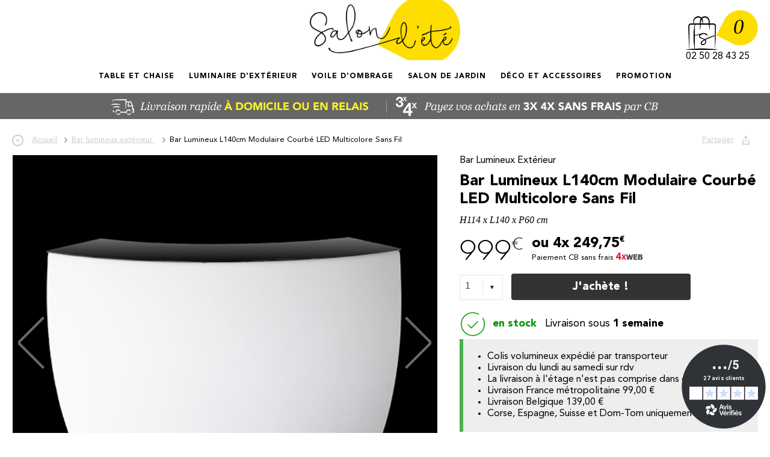

--- FILE ---
content_type: text/html;charset=UTF-8
request_url: https://salondete.fr/produit/611/Bar-Lumineux-Exterieur/Bar-Lumineux-L140cm-Modulaire-Courbe-LED-Multicolore-Sans-Fil
body_size: 53163
content:
<!DOCTYPE html PUBLIC "-//W3C//DTD XHTML 1.0 Transitional//EN"
        "http://www.w3.org/TR/xhtml1/DTD/xhtml1-transitional.dtd">
<html xmlns="http://www.w3.org/1999/xhtml">
<head><script type="text/javascript" src="../../../wicket/resource/org.apache.wicket.resource.JQueryResourceReference/jquery/jquery-1.12.4-ver-8195A8C8C12FE76B1AF13FF30D4EC630.js"></script>
<script type="text/javascript" src="../../../wicket/resource/org.apache.wicket.ajax.AbstractDefaultAjaxBehavior/res/js/wicket-event-jquery-ver-C3754B973B77810139CEB050DAFE9A6A.js"></script>
<script type="text/javascript" src="../../../wicket/resource/org.apache.wicket.ajax.AbstractDefaultAjaxBehavior/res/js/wicket-ajax-jquery-ver-A08AA77086E32F0F43ACA0DA87065D4C.js"></script>
<script type="text/javascript" src="../../../wicket/resource/org.apache.wicket.extensions.ajax.markup.html.modal.ModalWindow/res/modal-ver-D01CD8E38689CC74FE0BBA1A70DBA882.js"></script>
<link rel="stylesheet" type="text/css" href="../../../wicket/resource/com.hubz.web.HubzModal/salondete-modal-ver-0D5F4A96014BC19842A569D7AD12ED6D.css" />
<script type="text/javascript" id="wicket-ajax-base-url">
/*<![CDATA[*/
Wicket.Ajax.baseUrl="produit/611/Bar-Lumineux-Exterieur/Bar-Lumineux-L140cm-Modulaire-Courbe-LED-Multicolore-Sans-Fil";
/*]]>*/
</script>

    <meta http-equiv="Content-Type" content="text/html; charset=UTF-8"/>
    <title>Bar Lumineux L140cm Modulaire Courbé LED Multicolore Sans Fil - Bar Lumineux Extérieur</title>
    <meta name="google-site-verification" content="H40c-bEQs81oByy9f0nzTxK9r2lBYZaFaIM828opU7E" />
    <META NAME="Description" content="Bar Lumineux L140cm Modulaire Courbé LED Multicolore Sans Fil. Expédition sous 24H. Paiement 4X sans frais."/>
    <META NAME="Keywords" content="Bar Lumineux Extérieur"/>
    <meta property="fb:admins" content="100005547853143"/>
    <META NAME="robots" CONTENT="index, follow"/>
    
    <meta name="viewport" content="width=device-width, initial-scale=1.0">

    
        <meta property="og:url" content="https://www.salondete.fr/produit/611/Bar-Lumineux-Exterieur/Bar-Lumineux-L140cm-Modulaire-Courbe-LED-Multicolore-Sans-Fil"/>
        <meta property="og:title" content="Bar Lumineux L140cm Modulaire Courbé LED Multicolore Sans Fil - Bar Lumineux Extérieur"/>
        <meta property="og:description" content="Bar Lumineux L140cm Modulaire Courbé LED Multicolore Sans Fil. Expédition sous 24H. Paiement 4X sans frais."/>
        <meta property="og:image" content="https://www.salondete.fr/img/photos/bar-lumineux-led-l140cm-multicolore-arrondi-sans-fil-hd.jpg"/>
        <meta property="og:site_name" content="https://www.salondete.fr"/>
        <meta property="og:type" content="website"/>
        <link rel="canonical" href="https://www.salondete.fr/produit/611/Bar-Lumineux-Exterieur/Bar-Lumineux-L140cm-Modulaire-Courbe-LED-Multicolore-Sans-Fil"/>
    

    <link href="/css/jquery-ui-1.8.16.custom.css" rel="stylesheet" type="text/css"/>
    <link href="/css/body.css" rel="stylesheet" type="text/css"/>
    <link rel="stylesheet" href="/css/validationEngine.jquery.css" type="text/css"/>

    
    

    
    
    <link href="/css/V2/general.css" rel="stylesheet" type="text/css"/>

    

    
        <link href="../../../css/V2/MyFontsWebfontsKit.css" rel="stylesheet" type="text/css">
    


    



    <link href="../../../css/jqtransform.css" rel="stylesheet" type="text/css"/>

    <link rel="shortcut icon" href="../../../img/favicon.ico"/>
    <link rel="icon" type="image/gif" href="../../../img/animated_favicon1.gif"/>

    <script src="https://polyfill.io/v2/polyfill.min.js?features=IntersectionObserver"></script>
    <script async="" src="../../../main/lazysizes.min.js"></script>

    <script type="text/javascript">
         /* <![CDATA[ */
    (function(w,d,t,r,u){var f,n,i;w[u]=w[u]||[],f=function(){var o={ti:"5268020"};o.q=w[u],w[u]=new UET(o),w[u].push("pageLoad")},n=d.createElement(t),n.src=r,n.async=1,n.onload=n.onreadystatechange=function(){var s=this.readyState;s&&s!=="loaded"&&s!=="complete"||(f(),n.onload=n.onreadystatechange=null)},i=d.getElementsByTagName(t)[0],i.parentNode.insertBefore(n,i)})(window,document,"script","//bat.bing.com/bat.js","uetq");
        /* ]]> */

    </script>
    <noscript><img src="//bat.bing.com/action/0?ti=5268020&Ver=2" height="0" width="0" style="display:none; visibility: hidden;"/></noscript>


    <!-- Matomo Tag Manager -->
    <script>
/*<![CDATA[*/

        var _mtm = window._mtm = window._mtm || [];
        _mtm.push({'mtm.startTime': (new Date().getTime()), 'event': 'mtm.Start'});
        var d=document, g=d.createElement('script'), s=d.getElementsByTagName('script')[0];
        g.async=true; g.src='https://matomo-dev.swatics.eu/js/container_hKu96L1k.js'; s.parentNode.insertBefore(g,s);
    
/*]]>*/
</script>
    <!-- End Matomo Tag Manager -->

    <meta name="google-site-verification" content="iU_trtyIJmCA4kkgJgWfB_QraTdr1TM8OAhJZMaFbXg" />
    <!-- Google tag (gtag.js) -->
    <script async src="https://www.googletagmanager.com/gtag/js?id=AW-695356639"></script>
    <script>
/*<![CDATA[*/

        window.dataLayer = window.dataLayer || [];
        function gtag(){dataLayer.push(arguments);}
        gtag('js', new Date());

        gtag('config', 'AW-695356639');
    
/*]]>*/
</script>


<script type="text/javascript" >
/*<![CDATA[*/
Wicket.Event.add(window, "domready", function(event) { 
Wicket.Ajax.ajax({"u":"./Bar-Lumineux-L140cm-Modulaire-Courbe-LED-Multicolore-Sans-Fil?0-1.IBehaviorListener.0-lienPartager","c":"id1","e":"click"});;
Wicket.Ajax.ajax({"u":"./Bar-Lumineux-L140cm-Modulaire-Courbe-LED-Multicolore-Sans-Fil?0-1.IBehaviorListener.0-tableSelect-selectionNombreProduit","m":"POST","c":"id2","e":"change"});;
Wicket.Ajax.ajax({"u":"./Bar-Lumineux-L140cm-Modulaire-Courbe-LED-Multicolore-Sans-Fil?0-1.IBehaviorListener.0-tableSelect-boutonAchat","c":"id8a","e":"click"});;
Wicket.Ajax.ajax({"u":"./Bar-Lumineux-L140cm-Modulaire-Courbe-LED-Multicolore-Sans-Fil?0-1.IBehaviorListener.0-wmcProduitsLies-produitsHaut-0-btnAchete","c":"id3","e":"click"});;
Wicket.Ajax.ajax({"u":"./Bar-Lumineux-L140cm-Modulaire-Courbe-LED-Multicolore-Sans-Fil?0-1.IBehaviorListener.0-wmcProduitsLies-produitsHaut-3-btnAchete","c":"id4","e":"click"});;
Wicket.Ajax.ajax({"u":"./Bar-Lumineux-L140cm-Modulaire-Courbe-LED-Multicolore-Sans-Fil?0-1.IBehaviorListener.0-sectionSummary-btnAcheteSummary","c":"id5","e":"click"});;
Wicket.Ajax.ajax({"u":"./Bar-Lumineux-L140cm-Modulaire-Courbe-LED-Multicolore-Sans-Fil?0-1.IBehaviorListener.0-sectionSummary-selectProduitSummary","m":"POST","c":"id2","e":"change"});;
Wicket.Event.publish(Wicket.Event.Topic.AJAX_HANDLERS_BOUND);
;});
/*]]>*/
</script>
</head>

<body>

<div id="id6" style="display:none">
	<div id="id7" style="display:none"></div>
</div>



    <header>
        <div id="global" >
            <span><a href="https://www.salondete.fr" title="Salon d'été, le salon de jardin tendance à petit prix" class="logo">Salon d'été</a></span>
            <span id="panier" class="panier">
                <a href="./Bar-Lumineux-L140cm-Modulaire-Courbe-LED-Multicolore-Sans-Fil?0-1.ILinkListener-noPanierV2-lienPanier" id="id8">
                    <span class="n">0</span></a>
                <span class="telephonePanier">02 50 28 43 25</span>
            </span>
        </div>


        <nav id="menu" class="menu">
            <ul class="title-menu">
                <li>
                    <a class="btmenu" href="javascript:void(0);">Menu</a>
                    <div class="wrap-list principal">
                        <ul class="list">
                            <li class="titleSubmenu">
                                <a href="/"
                                   title="mobilier de jardin"
                                   id="ONACC">Accueil</a>
                            </li>

                            

                            <li class="titleSubmenu">

                                

                                

                                <a href="javascript:void(0);"  ><span>Table et Chaise</span></a>
                                <div class="deploy"><div class="submenu-column"><div class="col">
                                    <balise>
                                        <a href="../../../catalogue/2/Table-et-Chaise/2/Table-et-Chaises-de-jardin">
                                           <span>Table et Chaises de jardin</span></a>
                                    </balise><balise>
                                        <a href="../../../catalogue/2/Table-et-Chaise/14/Chaise-de-jardin-chilienne">
                                           <span>Chaise de jardin, chilienne</span></a>
                                    </balise><balise>
                                        <a href="../../../catalogue/2/Table-et-Chaise/29/Chaise-bistrot-Banquette">
                                           <span>Chaise bistrot, Banquette</span></a>
                                    </balise><balise>
                                        <a href="../../../catalogue/2/Table-et-Chaise/31/Table-Bistrot">
                                           <span>Table Bistrot</span></a>
                                    </balise><balise>
                                        <a href="../../../catalogue/2/Table-et-Chaise/38/Table-marbre-veritable">
                                           <span>Table marbre véritable</span></a>
                                    </balise>
                                    
                                </div></div>
                                    <div class="drop-image right">
                                        <a href="/produit/35/Table-de-jardin/Salon-de-Jardin-Aluminium-et-Bois-Teck-10-personnes-Table-260x90-York-Blanc">
                                            <img alt="Salon de Jardin" class="img-responsive lazyload" data-src="/img/photos/salon-de-jardin-aluminium-et-bois-teck-10-personnes-table-260x90-york-blanc-hd.jpg"></a></div></div>
                                
                            </li><li class="titleSubmenu">

                                

                                

                                <a href="javascript:void(0);"  ><span>Luminaire D&#039;extérieur</span></a>
                                <div class="deploy"><div class="submenu-column"><div class="col">
                                    <balise>
                                        <a href="../../../catalogue/3/Luminaire-D-exterieur/5/Bar-Lumineux-Exterieur">
                                           <span>Bar Lumineux Extérieur</span></a>
                                    </balise><balise>
                                        <a href="../../../catalogue/3/Luminaire-D-exterieur/10/Mobilier-Lumineux">
                                           <span>Mobilier Lumineux</span></a>
                                    </balise><balise>
                                        <a href="../../../catalogue/3/Luminaire-D-exterieur/11/Lampe-D-exterieur-Solaire">
                                           <span>Lampe D&#039;extérieur Solaire</span></a>
                                    </balise><balise>
                                        <a href="../../../catalogue/3/Luminaire-D-exterieur/17/Boule-Lumineuse-Exterieur">
                                           <span>Boule Lumineuse Extérieur</span></a>
                                    </balise><balise>
                                        <a href="../../../catalogue/3/Luminaire-D-exterieur/18/Lampe-D-exterieur">
                                           <span>Lampe D&#039;extérieur</span></a>
                                    </balise><balise>
                                        <a href="../../../catalogue/3/Luminaire-D-exterieur/20/Cube-Lumineux-Exterieur">
                                           <span>Cube Lumineux Extérieur</span></a>
                                    </balise><balise>
                                        <a href="../../../catalogue/3/Luminaire-D-exterieur/32/Decoration-lumineuse-Fete-Garden-Party">
                                           <span>Décoration lumineuse, Fête, Garden Party</span></a>
                                    </balise>
                                    
                                </div></div>
                                    <div class="drop-image right">
                                        <a href="/catalogue/2/Luminaire-Exterieur/5/Bar-Lumineux">
                                            <img alt="Salon de Jardin" class="img-responsive lazyload" data-src="/img/photos/bar-lumineux-led-marvy-150cm-5-hd.jpg"></a></div></div>
                                
                            </li><li class="titleSubmenu">

                                

                                

                                <a href="javascript:void(0);"  ><span>Voile d&#039;ombrage</span></a>
                                <div class="deploy"><div class="submenu-column"><div class="col">
                                    <balise>
                                        <a href="../../../catalogue/4/Voile-d-ombrage/6/Fixation-voile-d-ombrage">
                                           <span>Fixation voile d&#039;ombrage</span></a>
                                    </balise><balise>
                                        <a href="../../../catalogue/4/Voile-d-ombrage/12/Toile-parasol">
                                           <span>Toile parasol</span></a>
                                    </balise><balise>
                                        <a href="../../../catalogue/4/Voile-d-ombrage/21/Voile-carree">
                                           <span>Voile carrée</span></a>
                                    </balise><balise>
                                        <a href="../../../catalogue/4/Voile-d-ombrage/22/Voile-triangulaire">
                                           <span>Voile triangulaire</span></a>
                                    </balise><balise>
                                        <a href="../../../catalogue/4/Voile-d-ombrage/25/Voile-rectangulaire">
                                           <span>Voile rectangulaire</span></a>
                                    </balise>
                                    
                                </div></div>
                                    <div class="drop-image right">
                                        <a href="/catalogue/4/Voile-d-ombrage/25/Voile-rectangulaire-180">
                                            <img alt="Salon de Jardin" class="img-responsive lazyload" data-src="/img/photos/voile-d-ombrage-fabrication-francaise-2-md.jpg"></a></div></div>
                                
                            </li><li class="titleSubmenu">

                                

                                

                                <a href="javascript:void(0);"  ><span>Salon de jardin</span></a>
                                <div class="deploy"><div class="submenu-column"><div class="col">
                                    <balise>
                                        <a href="../../../catalogue/1/Salon-de-jardin/3/Salon-de-jardin-Alu-Bas">
                                           <span>Salon de jardin Alu Bas</span></a>
                                    </balise><balise>
                                        <a href="../../../catalogue/1/Salon-de-jardin/16/Fauteuil-et-Canape-de-jardin">
                                           <span>Fauteuil et Canapé de jardin</span></a>
                                    </balise><balise>
                                        <a href="../../../catalogue/1/Salon-de-jardin/24/Table-basse-de-jardin">
                                           <span>Table basse de jardin</span></a>
                                    </balise><balise>
                                        <a href="../../../catalogue/1/Salon-de-jardin/26/Bain-de-soleil">
                                           <span>Bain de soleil</span></a>
                                    </balise><balise>
                                        <a href="../../../catalogue/1/Salon-de-jardin/34/Salon-de-jardin-Alu-d-angle">
                                           <span>Salon de jardin Alu d&#039;angle</span></a>
                                    </balise>
                                    <a href="/salons-de-jardin.html/1/Salon-de-jardin">
                                        <span>Collection</span></a>
                                </div></div>
                                    <div class="drop-image right">
                                        <a href="/catalogue/1/Salon-de-jardin/3/Salon-de-jardin">
                                            <img alt="Salon de Jardin" class="img-responsive lazyload" data-src="/img/photos/bain-de-soleil-aluminium-haut-de-gamme-onda-gris-5-md.jpg"></a></div></div>
                                
                            </li><li class="titleSubmenu">

                                

                                

                                <a href="javascript:void(0);"  ><span>Déco et accessoires</span></a>
                                <div class="deploy"><div class="submenu-column"><div class="col">
                                    <balise>
                                        <a href="../../../catalogue/7/Deco-et-accessoires/1/Entretien-Housse-de-Protection">
                                           <span>Entretien, Housse de Protection</span></a>
                                    </balise><balise>
                                        <a href="../../../catalogue/7/Deco-et-accessoires/9/Coussin-d-exterieur">
                                           <span>Coussin d&#039;extérieur</span></a>
                                    </balise><balise>
                                        <a href="../../../catalogue/7/Deco-et-accessoires/23/Tapis-d-exterieur">
                                           <span>Tapis d&#039;extérieur</span></a>
                                    </balise><balise>
                                        <a href="../../../catalogue/7/Deco-et-accessoires/37/Bougie-d-exterieur">
                                           <span>Bougie d&#039;extérieur</span></a>
                                    </balise><balise>
                                        <a href="../../../catalogue/7/Deco-et-accessoires/553837/Coffre-de-jardin">
                                           <span>Coffre de jardin</span></a>
                                    </balise>
                                    
                                </div></div>
                                    <div class="drop-image right">
                                        <a href="/produit/1054/Bougie-d-exterieur/Bougie-d-exterieur-fleurie-rose-Taille-Small">
                                            <img alt="Salon de Jardin" class="img-responsive lazyload" data-src="/img/photos/bougie-exterieur-flash-hd.jpg"></a></div></div>
                                
                            </li><li class="titleSubmenu">

                                

                                

                                <a href="javascript:void(0);"  ><span>Promotion</span></a>
                                <div class="deploy"><div class="submenu-column"><div class="col">
                                    <balise>
                                        <a href="../../../catalogue/5/Promotion/4/Table-et-chaise-de-jardin-en-promotion">
                                           <span>Table et chaise de jardin en promotion</span></a>
                                    </balise><balise>
                                        <a href="../../../catalogue/5/Promotion/7/Luminaire-d-exterieur-en-promotion">
                                           <span>Luminaire d&#039;extérieur en promotion</span></a>
                                    </balise><balise>
                                        <a href="../../../catalogue/5/Promotion/13/Salon-de-jardin-en-promotion">
                                           <span>Salon de jardin en promotion</span></a>
                                    </balise><balise>
                                        <a href="../../../catalogue/5/Promotion/35/Chaises-et-tables-bistrot-en-promotion">
                                           <span>Chaises et tables bistrot en promotion</span></a>
                                    </balise><balise>
                                        <a href="../../../catalogue/5/Promotion/36/Table-basse-de-jardin-en-promotion">
                                           <span>Table basse de jardin en promotion</span></a>
                                    </balise>
                                    
                                </div></div>
                                    <div class="drop-image right">
                                        <a href="/catalogue/1/Salon-de-jardin/3/Salon-de-jardin">
                                            <img alt="Salon de Jardin" class="img-responsive lazyload" data-src="/img/lampe-solaire-exterieur-suns-kate-promotion-md.jpg"></a></div></div>
                                
                            </li>
                            <li class="titleSubmenu">
                                <div class="social jaune"><ul class="block-social">
                                    <li><a href="https://facebook.com/SalonDeteFR" alt="suivez salondete.fr sur Facebook" target="_blank"><span class="icon-facebook"></span></a></li>
                                    <li><a href="https://www.instagram.com/Salondete.fr/" alt="suivez salondete.fr sur instagram" target="_blank"><span class="icon-instagram"></span></a></li>
                                    <li><a href="https://pinterest.com/SalonDeteFR/" alt="suivez salondete.fr sur Pinterest" target="_blank"><span class="icon-pinterest"></span></a></li>
                                </ul><span>On ne se quitte plus !</span></div></li>
                        </ul>
                    </div>

                </li>
            </ul>
        </nav>

    </header>







<div class="banner-top" style="background-color:#666">
    <div class="banner"><a href="/livraisonTransport.html" title="Livraison Rapide"><img src="/img/photos/livraison-rapide21.gif" alt="Livraison rapide"></a></div>
    <div class="banner"><a href="/paiement3xWeb.html" title="Payez en 3 ou 4 fois sans frais !"><img src="/img/photos/paiement-NxWeb21.gif" alt="Paiement en 3X et 4X sans frais"></a></div>
</div>







    <div id="global" class="breadcrumbs">
        <ul itemscope itemtype="https://schema.org/BreadcrumbList">
            <li><a href="javascript:history.back()"
                   class="bt-return-breadcrumbs"><span class="ico-return"></span><span class="txt-return">Retour</span></a></li>
            <li itemprop="itemListElement" itemscope itemtype="https://schema.org/ListItem"
                class="home"><a itemprop="item"
                                href="/" title="Accueil"><span itemprop="name">Accueil</span></a><meta
                    itemprop="position" content="1" /></li>
            <li itemprop="itemListElement" itemscope itemtype="https://schema.org/ListItem"
                class="category" ><a itemprop="item" href="../../../catalogue/3/Luminaire-D-exterieur/5/Bar-Lumineux-Exterieur" title="Bar lumineux extérieur"><span itemprop="name" title="Bar lumineux extérieur">Bar lumineux extérieur</span>
            </a><meta itemprop="position" content="2" /></li>
            

            <li itemprop="itemListElement" itemscope itemtype="https://schema.org/ListItem"
                class="product"><span itemprop="name" title="Bar Lumineux L140cm Modulaire Courbé LED Multicolore Sans Fil">Bar Lumineux L140cm Modulaire Courbé LED Multicolore Sans Fil</span>
                <meta itemprop="position" content="3"/></li></ul>
    </div>

    <div id="global" class="produit">

        <div class="product-view">
            <div itemscope="" itemtype="https://schema.org/Product" class="product-view-block clearer">
                <div class="product-top-left">
                    <div class="product-img-box">
                        <div class="product-image" id="product_image_view">
                            <div class="label"></div>
                            <div id="mobile-product" class="owl-three owl-carousel owl-theme">
                                    <img class="owl-lazy" itemprop="image" src="/img/photos/bar-lumineux-led-l140cm-multicolore-arrondi-sans-fil-hd.jpg" data-src="/img/photos/bar-lumineux-led-l140cm-multicolore-arrondi-sans-fil-hd.jpg"/>
                                    <img class="owl-lazy" src="" data-src="/img/photos/bar-lumineux-led-l140cm-multicolore-arrondi-sans-fil-2-hd.jpg">
                                    <img class="owl-lazy" src="" data-src="/img/photos/bar-lumineux-led-l140cm-multicolore-arrondi-sans-fil-3-hd.jpg">
                                    <img class="owl-lazy" src="" data-src="/img/photos/bar-lumineux-led-l140cm-multicolore-arrondi-sans-fil-4-hd.jpg">
                                    <img class="owl-lazy" src="" data-src="/img/photos/bar-lumineux-led-multicolore-rond-175cm-1-hd.jpg">
                                    
                            </div>
                            <!-- fin bx-wrapper -->

                        </div>

                    </div>
                </div>

                <div class="product-top-right">
                    <a href="javascript:;" class="bt-fancy2" data-fancybox="1" data-gtm-social-links-trigger="1" id="id1">
                        <span class="bt-fancy2-text">Partager</span>
                    </a>

                    <div class="product-title">
                        <p class="product-category">Bar Lumineux Extérieur</p>
                        
                        <meta itemprop="mpn" content="SP-1512"/>
                        <meta itemprop="description" content="Ce bar lumineux 140 cm modulaire rond led multicolore sans fil très original crée sur votre terrasse une ambiance chic le jour, magique la nuit. Ce bar lumineux arrondi résiste aux intempéries car ét"/>
                        <h1 itemprop="name" class="product-view-main-title">Bar Lumineux L140cm Modulaire Courbé LED Multicolore Sans Fil</h1>
                        <span class="info">H114 x L140 x P60 cm</span>
                    </div>


                    <div class="price-box">
                        <div class="unit-price">
                        
                            <span itemscope="" itemtype="https://schema.org/Offer" itemprop="offers" class="special-price" >
                                            <link itemprop="url" content="/produit/611/Bar-Lumineux-Exterieur/Bar-Lumineux-L140cm-Modulaire-Courbe-LED-Multicolore-Sans-Fil"/>
                                            <meta itemprop="priceCurrency" content="EUR">
                                            <span itemprop="price" class="size" content="999.0">999<sup>€</sup></span>
                                                            
                                                            <link itemprop="availability" href="https://schema.org/InStock"/>
                                                            <link itemprop="itemCondition" href="https://schema.org/NewCondition" />
                                            </span>
                            <span class="multi-payment-price">
                                <span class="multi-payment">ou 4x 249,75<sup>€</sup></span><span class="title" id="TQA_nxcb_info">
                                <a href="http://e-solutions.franfinance.com/nxweb-sans-frais" target="_blank">Paiement CB sans frais</a>
                            </span><div class="pop" id="TQB_nxcb_info">Bénéficiez d’un paiement en <span>3x</span> et <span>4x</span> sans frais, offre proposée par FRANFINANCE, le Prêteur (719 807 406 R.C.S Nanterre – <a href="http://www.orias.fr" target="_blank">N°Orias 07 008 346</a>) <a class="lien" href="http://e-solutions.franfinance.com/nxweb-sans-frais" target="_blank">voir les conditions de l'offre</a></div>
                            </span>
                        </div>
                    </div>

                    <div class="product-add-to-cart">
                        <div class="product-essential">
                            <div class="add-to-cart" id="atc-container">
                                <span class="colb custom-dropdown custom-dropdown--white">
                                    <select class="custom-dropdown__select custom-dropdown__select--white" name="tableSelect:selectionNombreProduit" id="id2">
<option selected="selected" value="0">1</option>
<option value="1">2</option>
</select></span>
                        <button class="bt-ajouter" id="id8a" type="button" onclick="try{ gtag(&#039;event&#039;, &#039;add_to_cart&#039;, { &#039;send_to&#039;: &#039;agency&#039;,&#039;items&#039;: [{ &#039;value&#039;: 999.0,&#039;id&#039;: &#039;611&#039;,&#039;quantity&#039;: &#039;1&#039; }]})}catch(error){console.log(&#039;error gtag :&#039;+error)}">J'achète !</button>
                            </div>
                        </div>
                    </div>

                    <div class="product-inventory">
                        <div id="soon_guestproductalert">
                            <div class="in-stock-block">
                                
                                
                                
                                <p class="in-stock stock-status">en stock</p>
                                
                                <span class="mention mention-transporteur">
                                    <p class="delivery-status">1 semaine</p>
                                    
                                    <ul >
                                        <li>Colis volumineux expédié par transporteur</li>
                                        <li>Livraison du lundi au samedi sur rdv</li>
                                        <li>La livraison à l'étage n'est pas comprise dans ce service</li>
                                        <li>Livraison France métropolitaine <span>99,00 €</span></li>
                                        <li>Livraison Belgique <span>139,00 €</span></li>
                                        <li>Corse, Espagne, Suisse et Dom-Tom uniquement sur devis</li>
                                    </ul>
                                </span>

                            </div>
                            
                        </div>

                        <div class="box-eKomi">
                            <p><a href="https://www.avis-verifies.com/avis-clients/salondete.fr" target="_blank" ><span>Pourquoi nos clients</span> aiment Salon d'été</a></p>
                        </div>
                    </div>
                </div>


                <div id="short-desc-box" class="short-description">
                    <h2 class="title-short-block">Descriptif : Bar Lumineux L140cm Modulaire Courbé LED Multicolore Sans Fil</h2>
                    <div data-configurable-product-description="1" class="std"><p>Ce <strong>bar lumineux 140 cm modulaire rond led multicolore sans fil</strong> très original crée sur votre terrasse une ambiance chic le jour, magique la nuit. Ce <strong>bar lumineux arrondi</strong> résiste aux intempéries car étanche aux projections d'eau. Pas besoin de chercher une prise électrique à proximité, l'autonomie de ce <strong>bar d'extérieur</strong> sur batterie permet une utilisation sans fil.</p>
<p><strong>Bar lumineux led multicolore</strong> : 16 couleurs sélectionnables selon plusieurs modes disponibles, couleur fixe, aléatoire, fondu, flash. D'une simple pression sur sa télécommande, changez de couleur selon votre humeur.</p>
<p><span class="bold">Le PLUS</span> : L'autonomie de ce <strong>comptoir lumineux </strong>peut atteindre jusqu'à 15 heures d'utilisation ininterrompue suivant la luminosité utilisée.</p></div>
                </div>

                <div itemprop="brand" itemtype="https://schema.org/Thing" itemscope>
                    <meta itemprop="name" content="salondete"/>
                </div>


                <section>
                    <div id="summary-block" >
                        <div class="product-summary">
                            <div id="mobile-product"><img class="lazyload" data-src="/img/photos/bar-lumineux-led-l140cm-multicolore-arrondi-sans-fil-md.jpg" alt="Bar Lumineux L140cm Modulaire Courbé LED Multicolore Sans Fil"></div>
                                        <div class="product-view-main-title">Bar Lumineux L140cm Modulaire Courbé LED Multicolore Sans Fil</div>
                                        <div class="price-box"   ><span class="size" content="999.0">999<sup>€</sup></span></div>
                                        <div class="add-to-cart" id="atc-container">
                                            <span class="colb custom-dropdown custom-dropdown--white">
                                                <select class="custom-dropdown__select custom-dropdown__select--white" name="sectionSummary:selectProduitSummary" id="id2">
<option selected="selected" value="0">1</option>
<option value="1">2</option>
</select></span>
                                            <button class="bt-ajouter" id="id5" type="button" onclick="try{ gtag(&#039;event&#039;, &#039;add_to_cart&#039;, { &#039;send_to&#039;: &#039;agency&#039;,&#039;items&#039;: [{ &#039;value&#039;: 999.0,&#039;id&#039;: &#039;611&#039;,&#039;quantity&#039;: &#039;1&#039; }]})}catch(error){console.log(&#039;error gtag :&#039;+error)}">J'achète !</button>
                                        </div>
                        </div>
                    </div>
                </section>
            </div>


            <div class="maintenance-material" >
                <div class="material">
                    <div class="entete"><div></div><p>Caractéristiques techniques</p></div>
                    <div class="material-sentences">
                        <span><p>• Dimensions<br />Hauteur : 114 cm<br />Longueur : 140 cm<br />Profondeur : 60 cm<br />Hauteur comptoir du bas : 90 cm<br />Longueur comptoir du bas : 122 cm<br />Largeur comptoir du bas : 32 cm<br />Longueur comptoir du haut : 140 cm<br />Largeur comptoir du haut : 30 cm<br />• Matière : Polyéthylène rotomoulé<br />• Source lumineuse : LED RGBW<br />• Fonction :<br />Rechargeable<br />Avec télécommande<br />• Sélection jusqu’à <span class="bold">16 couleurs</span> statiques <br />• Programme mode flash jusqu’à 7 couleurs différentes <br />• Autonomie moyenne 8 heures<br />• Chargeur secteur 230V<br />• Batterie lithium<br />• Dimensions étagère en verre : 70x28cmx8mm épaisseur</p>
<p>• <span class="bold">Norme IP54 : résiste aux petites projections d'eau</span><br />• Conforme aux normes CE<br />• Poids du bar (sans les vitres) : 30 kg</p></span>
                    </div>
                </div>
                <div class="maintenance">
                    <div class="entete"><div></div><p>Classe énergétique</p></div>
                    <div class="content" >
                        <img src="/img/energy.png" width="250" />
                    </div>
                </div>
                

            </div>
        </div>

        <div>
        <div class="entete" >
            <div></div>
            <span>vous aimerez aussi</span></div>
        <div class="bestsellers">
            <div class="owl-one owl-carousel owl-theme">
                <div class="item">

                    <a href="../../513/Bar-Lumineux-Exterieur/Bar-Lumineux-L120cm-LED-Multicolore-Sans-Fil" title="Bar Lumineux L120cm LED Multicolore Sans Fil">
                        <div class="img-wrapper">
                            <div class="label"><div class="new"></div></div>

                            

                            <div class="bt-wrapper">
                                <button class="bt-action">Voir le produit</button></div>
                            <img class="lazyload" alt="Bar Lumineux L120cm LED Multicolore Sans Fil" data-src="/img/photos/bar-lumineux-led-multicolore-120cm-md.jpg"></div>
                        <div class="etiquette"><h2 class="name">Bar Lumineux L120cm LED Multicolore Sans Fil</h2>
                            <span class="info">H90 x L120 x P40 cm</span></div><div class="price">
                        <span class="size"  >489<sup>&euro;</sup></span><div class="quatrefois">ou 4x122.25
                        <sup>&euro;</sup></div>
                        </div>
                        </a>
                        <button class="bt-ajouter" id="id3" type="button" onclick=" gtag(&#039;event&#039;, &#039;add_to_cart&#039;, { &#039;send_to&#039;: &#039;agency&#039;,&#039;items&#039;: [{ &#039;value&#039;: 489.0,&#039;id&#039;: &#039;513&#039;,&#039;quantity&#039;: &#039;1&#039; }]})">J'ach&egrave;te !</button>
                </div><div class="item">

                    <a href="../../550/Bar-Lumineux-Exterieur/Bar-Lumineux-L90cm-Modulaire-LED-Multicolore-Sans-fil-Relief-Vague" title="Bar Lumineux L90cm Modulaire LED Multicolore Sans fil Relief Vague">
                        <div class="img-wrapper">
                            <div class="label"><div class="epuise"></div></div>

                            <div class="old-price">
                                <span class="size" >889<sup>&euro;</sup></span></div>

                            <div class="bt-wrapper">
                                <button class="bt-action">Voir le produit</button></div>
                            <img class="lazyload" alt="Bar Lumineux L90cm Modulaire LED Multicolore Sans fil Relief Vague" data-src="/img/photos/bar-lumineux-led-multicolore-modulaire-90cm-md.jpg"></div>
                        <div class="etiquette"><h2 class="name">Bar Lumineux L90cm Modulaire LED Multicolore Sans fil Relief Vague</h2>
                            <span class="info">H110 x L90 x P80 cm</span></div><div class="price">
                        <span class="size"  >719<sup>&euro;</sup></span><div class="quatrefois">ou 4x179.75
                        <sup>&euro;</sup></div>
                        </div>
                        </a>
                        
                </div><div class="item">

                    <a href="../../512/Bar-Lumineux-Exterieur/Bar-Lumineux-L145cm-Forme-Emboitable-LED-Multicolore-Sans-Fil" title="Bar Lumineux L145cm Forme Emboitable LED Multicolore Sans Fil">
                        <div class="img-wrapper">
                            <div class="label"><div class="epuise"></div></div>

                            

                            <div class="bt-wrapper">
                                <button class="bt-action">Voir le produit</button></div>
                            <img class="lazyload" alt="Bar Lumineux L145cm Forme Emboitable LED Multicolore Sans Fil" data-src="/img/photos/bar-lumineux-led-multicolore-emboitable-145cm-md.jpg"></div>
                        <div class="etiquette"><h2 class="name">Bar Lumineux L145cm Forme Emboitable LED Multicolore Sans Fil</h2>
                            <span class="info">H110 x L145 x P80 cm</span></div><div class="price">
                        <span class="size"  >1,099<sup>&euro;</sup></span><div class="quatrefois">ou 4x274.75
                        <sup>&euro;</sup></div>
                        </div>
                        </a>
                        
                </div><div class="item">

                    <a href="../../612/Bar-Lumineux-Exterieur/Bar-Lumineux-L175cm-Courbe-LED-Multicolore-Sans-Fil" title="Bar Lumineux L175cm Courbé LED Multicolore Sans Fil">
                        <div class="img-wrapper">
                            <div class="label"></div>

                            

                            <div class="bt-wrapper">
                                <button class="bt-action">Voir le produit</button></div>
                            <img class="lazyload" alt="Bar Lumineux L175cm Courbé LED Multicolore Sans Fil" data-src="/img/photos/bar-lumineux-led-multicolore-rond-175cm-md.jpg"></div>
                        <div class="etiquette"><h2 class="name">Bar Lumineux L175cm Courbé LED Multicolore Sans Fil</h2>
                            <span class="info">H115 x L175 x P60 cm</span></div><div class="price">
                        <span class="size"  >1,119<sup>&euro;</sup></span><div class="quatrefois">ou 4x279.75
                        <sup>&euro;</sup></div>
                        </div>
                        </a>
                        <button class="bt-ajouter" id="id4" type="button" onclick=" gtag(&#039;event&#039;, &#039;add_to_cart&#039;, { &#039;send_to&#039;: &#039;agency&#039;,&#039;items&#039;: [{ &#039;value&#039;: 1119.0,&#039;id&#039;: &#039;612&#039;,&#039;quantity&#039;: &#039;1&#039; }]})">J'ach&egrave;te !</button>
                </div>
            </div>
        </div>
        </div>

        <div>
    
    

</div>
    </div>
    <!-- fin global -->


    <div id="id9" style="display:none">
    <div id="ida" style="display:none"></div>
</div>








<footer>
    <div id="global" class="reinsurance">

        <div class="item sg"><div><span>Paiement sécurisé</span>Transaction opérée par Société Générale</div></div>
        <div class="item expe"><div><span>Expédition 24h</span>Articles en stock<br />
            Préparation sous 24h</div></div>
        <div class="item livr"><div><span>Livraison Rapide</span>Un choix de livraison 48h / 24h et en soirée à Paris</div></div>
        <div class="item suivi"><div><span>Suivi Colis</span>Partout où il ira vous le suivrez par mail ou SMS</div></div>
        <div class="item Nx"><div><span>3X 4X Sans Frais</span>Payez de 200€ à 4000€ en plusieurs fois par carte</div></div>
    </div>
    <!-- fin global -->

    <!-- fin global -->
    <div class="footer-salondete jaune">
        <div id="global">
            <div class="central"><a href="https://www.salondete.fr" title="Salon d'été" class="logo">Salon d'été</a>
                
                <div class="social"><ul class="block-social"><li><a href="https://facebook.com/SalonDeteFR" alt="suivez salondete.fr sur Facebook" target="_blank"><span class="icon-facebook"></span></a></li>
                    <li><a href="https://www.instagram.com/Salondete.fr/" alt="suivez salondete.fr sur instagram" target="_blank"><span class="icon-instagram"></span></a></li>
                    <li><a href="https://pinterest.com/SalonDeteFR/" alt="suivez salondete.fr sur Pinterest" target="_blank"><span class="icon-pinterest"></span></a></li>
                </ul><span>On ne se quitte plus !</span></div></div>

            <div class="aide"><ul>
                <li>aide</li>
                <li><a href="../../../faq.html">Questions / Réponses</a></li>
                <li><a href="../../../livraisonTransport.html">Livraison et transport</a></li>
                <li><a href="../../../enlevementSurPlace.html">Enlèvement sur place</a></li>
                <li><a href="../../../paiementSecurise.html">Paiement sécurisé</a></li>
                <li><a href="http://e-solutions.franfinance.com/nxweb-sans-frais" target="_blank">Paiement en plusieurs fois</a></li>
            </ul></div>

            <div class="contact"><ul>
                <li>mentions légales</li>
                <li><a href="../../../conditionsGeneralesVentes.html">Conditions générales de vente</a></li>
                <li><a href="../../../mentionsLegales.html">Mentions légales</a></li>
                <li><a href="../../../professionnels.html">Espace pro</a></li>
                <li><a href="../../../contacts.html?tel=02-50-28-43-25">Contactez-nous</a></li>
            </ul>
            </div>

        </div>
    </div>
    <!-- fin global jaune-->
    <div class="footer-salondete gris">
        <div id="global">
            <div class="paiement">
                <ul class="block-paiement">
                    <li>modes de paiement</li>
                    <li><span class="pay-cb"></span></li>
                    <li><span class="pay-visa"></span></li>
                    <li><span class="pay-mc"></span></li>
                    <li><span class="pay-virement"></span></li>
                    <li><span class="pay-Nxweb"></span></li>
                    <li><span class="secure-visa"></span></li>
                    <li><span class="secure-mc"></span></li>
                </ul></div>
            <!-- fin footer-paiement-->
            <div class="legal">
                
                <p>Salon D'été est la propriété de SARL ACIMEX au capital de 150 400,00 Euros - RCS Caen 4490 98003 - Numéro de TVA : FR08449098003<br />
                    SALON D’ÉTÉ - ACIMEX - AVENUE DE L'INDUSTRIE - 14730 GIBERVILLE</p></div>
        </div>
    </div>
    <!-- fin global gris-->
</footer>



<script type="text/javascript" src="/main/hubz.js?v=3"></script>




    <div id="fb-root"></div>





<div id="rmk">
    <!--  Facebook  Pixel Code  -->
    <script>
/*<![CDATA[*/


    function launchFB(){
        console.debug(" launch FB ");

        !function(f,b,e,v,n,t,s){if(f.fbq)return;n=f.fbq=function(){n.callMethod? n.callMethod.apply(n,arguments):n.queue.push(arguments)};if(!f._fbq)f._fbq=n; n.push=n;n.loaded=!0;n.version='2.0';n.queue=[];t=b.createElement(e);t.async=!0; t.src=v;s=b.getElementsByTagName(e)[0];s.parentNode.insertBefore(t,s)}(window, document,'script','//connect.facebook.net/en_US/fbevents.js');

        fbq('init', '387444671460059');
        fbq('track',  'PageView');
    }
    
/*]]>*/
</script>

    <noscript><img height="1" width="1" style="display:none" src="https://www.facebook.com/tr?id=387444671460059&amp;ev=PageView&amp;noscript=1"></noscript>
    <!--  End Facebook  Pixel Code  -->

</div>




    <script async src="https://www.googletagmanager.com/gtag/js?id=UA-3401125-6"></script>
    <script>
/*<![CDATA[*/

                    window.dataLayer = window.dataLayer || [];
                    function gtag(){dataLayer.push(arguments);}
                       gtag('js', new Date());
                       gtag('set', { 'currency': 'EUR' });
                       gtag('config', 'UA-3401125-6', {
                           'groups': 'agency',
                           'send_page_view': false,
                           'custom_map': {
                           'dimension1': 'ecomm_prodid',
                           'dimension2': 'ecomm_pagetype',
                           'dimension3': 'ecomm_totalvalue'
                       }
                    });
                    gtag('config', 'AW-695356639', {
                    'groups': 'agency',
                    'send_page_view': false
                    });
    
/*]]>*/
</script>
    

    

    <script>
gtag('event', 'view_item', 
{ 'send_to': 'agency',
"value": 999.0,
"items": [{
	"id": "611",
	 "name": "Bar Lumineux L140cm Modulaire Courbé LED Multicolore Sans Fil" 
	 ,"google_business_vertical": "retail" 
	}
	]
});
</script>

    
<!-- Event snippet for Example dynamic remarketing page -->
<script>
                gtag('event', 'page_view', { 'send_to': 'agency',
'ecomm_prodid':  "611",'ecomm_pagetype': "product",'ecomm_totalvalue': 999.0});
</script>



<div>
    <script>try{
fbq('track',	'ViewContent',	{
content_ids:  ["611"],
content_type: 'product'
        });}catch(error){console.log('error fbq',error);}</script>
</div>










<script src="../../../main/jquery.min.js"></script>
<script src="../../../main/owl.carousel.js"></script>

<script type="text/javascript" src="../../../main/jquery.validationEngine-fr.js"></script>
<script type="text/javascript" src="../../../main/jquery.validationEngine.js"></script>
<script type="text/javascript" src="/main/jquery.tmpl.js"></script>

<zone>
    <link rel="stylesheet" href="../../../css/V2/owl.carousel.min.css">
    <link rel="stylesheet" href="../../../css/V2/owl.theme.default.min.css">
</zone>




<script>
/*<![CDATA[*/

var summary = document.getElementById("summary-block");
var show =  summary.offsetTop;


function Function2() {
if (window.pageYOffset >= show) {
		summary.classList.add("fixed-visible")
		summary.classList.remove("hidden")
	} else {
		summary.classList.remove("fixed-visible")
		summary.classList.add("hidden");
	}
}

/*]]>*/
</script>
<script>
/*<![CDATA[*/

window.onscroll = function() {
    Function1();
    if (typeof Function2 === "function")
    {
        Function2()
    }
};

var logo = document.getElementById("ONACC");

var navbar = document.getElementById("menu");
var header =  document.querySelector("header");
var navpan = document.getElementById("panier");
var sticky =  navbar.offsetTop;


function Function1() {
if (window.pageYOffset >= sticky) {
		navbar.classList.add("sticky")
		header.classList.add("ombre")
		logo.classList.add("logo")
		navpan.classList.add("fixed")
	} else {
		navbar.classList.remove("sticky")
		header.classList.remove("ombre")
		logo.classList.remove("logo")
		navpan.classList.remove("fixed");
	}
}

/*]]>*/
</script>
<script>/*<![CDATA[*/(function(l){var i,s={touchend:function(){}};for(i in s)l.addEventListener(i,s)})(document); // sticky hover fix in iOS/*]]>*/</script>

<script defer="defer">
/*<![CDATA[*/

          $(document).ready(function(){

            $('.owl-one').owlCarousel({
                items:1,
                loop:true,
                autoplay:true,
                autoplayTimeout:3000,
                autoplayHoverPause:true,
                responsive:{
                    0:{
                        items:2,
                        margin:10,
                        nav:false
                    },
                    640:{
                        items:2,
                        margin:25,
                        nav:false
                    },
                    979:{
                        items:4,
                        margin:25,
                        nav:true,
                        loop:false
                    }
                }
            })
        })
        
/*]]>*/
</script>
     <script type="text/javascript" defer="defer">
/*<![CDATA[*/

        $(document).ready(function() {
            $("#imgPrincipale").attr("source1", $("#imgPrincipale").attr("src"));

            $(".iconeImage").on("mouseover", function() {
                var newImage = $(this).attr("src").replace("-bd.", "-hd.");
                $("#imgPrincipale").attr("src", newImage);
            });
        });

    
/*]]>*/
</script>
    <script>
/*<![CDATA[*/

        $(document).ready(function(){
            $('.owl-two').owlCarousel({
                items:1,
                loop:true,
                autoplay:true,
                autoplayTimeout:3000,
                autoplayHoverPause:true,
                responsive:{
                0:{
                    items:2,
                    margin:30,
                    nav:false
                    },
                640:{
                    items:4,
                    margin:30,
                    nav:false
                    },
                979:{
                    items:4,
                    margin:40,
                    nav:true
                    }
                  }
                })
            })
    
/*]]>*/
</script>


    
    <script>
/*<![CDATA[*/

    $('.owl-three').owlCarousel({
        items:1,
        lazyLoad:true,
        loop:true,
        autoplay:true,
        autoplayHoverPause :true,
        margin:10,
        center: true,
        responsive:{
            0:{nav:false},
            979:{nav:true}
            }
        })
    
/*]]>*/
</script>


<script>
/*<![CDATA[*/

window.axeptioSettings = {
  clientId: "6268e25590486f8f854c9bde",
};

(function(d, s) {
  var t = d.getElementsByTagName(s)[0], e = d.createElement(s);
  e.async = true; e.src = "//static.axept.io/sdk.js";
  t.parentNode.insertBefore(e, t);
})(document, "script");

/*]]>*/
</script>



<script>
     /* <![CDATA[ */
        void 0 === window._axcb && (window._axcb = []);
        window._axcb.push(function(axeptio) {
         axeptio.on("cookies:complete", function(choices) {
           if(choices.facebook_pixel) {
               console.log("LANCEMENT FACEBOOK");
               launchFB();
           }else{
               console.log("DESACTIVATION FACEBOOK");
           }
          });
        });
    /*]]>*/

</script>
<script async charset="utf-8" src="https://brand-widgets.rr.skeepers.io/generated/a2bf351a-5844-b414-c5ad-d04cd736e53c/91b74ba9-a3b6-4d44-bf78-3ce72c1ff7e8.js"></script>

</body>
</html>


--- FILE ---
content_type: text/css
request_url: https://salondete.fr/css/V2/general.css
body_size: 55119
content:
@charset "UTF-8";
@font-face {font-family:"Salondete_black";src:url("../../webfonts/salondete_black.woff2") format("woff2"), url("../../webfonts/salondete_black.woff") format("woff");font-display:swap;}
@font-face {font-family:"Salondete_roman";src:url("../../webfonts/salondete_roman.woff2") format("woff2"), url("../../webfonts/salondete_roman.woff") format("woff");font-display:swap;}
@font-face {font-family:"Salondete_price_medium";src:url("../../webfonts/salondete_price_medium.woff2") format("woff2"), url("../../webfonts/salondete_price_medium.woff") format("woff");font-display:swap;}
BODY{font-family:Salondete_roman, Arial, Helvetica, sans-serif;margin:0;padding:0;position:relative}
#global{margin-left:auto;margin-right:auto;position:relative}
.logo{display:block;-moz-transition:all .2s ease-out;-o-transition:all .2s ease-out;-webkit-transition:all .2s ease-out;transition:all .2s ease-out;-ms-interpolation-mode:bicubic}
header #global{background-color:#FFF}
footer{display:block;clear:both;margin-top:10px}
header .panier{display:block;position:absolute}
header .panier a{display:block;width:120px;height:70px;background:url(../../img/V2/ico-panier.png) no-repeat 0 50%;background-size:100%;-ms-interpolation-mode:bicubic}
header .panier .n{display:block;position:absolute;text-align:center;width:55px;font-family:Georgia,"Times New Roman",Times,serif;font-style:oblique;color:#000}
h1,h2,h3,strong,.choix,.required label,.valider a,.secure,footer .item span,footer .footer-salondete li:first-child,footer .social span,header .social span,.bt-action,.bt-ajouter,.bt-preorder,.soon-guestproductalert-form input.button[type="submit"],.name,h2.name,.home .entete,.inspiration .entete,.produit .entete,h1.category-title,h1.collection-title,.item .new,.item .epuise,.produit .new,.produit .epuise,.produit .entete,.box-eKomi p span,.item .fdp,.delivery-status span,.price-box .multi-payment,.multi-payment-price .title span,.pop span,.pop .lien,.buy-box .size,.product-summary .price-box .size,#POP-PRODUITS #PRIX4 .price,#PRIX4 .value,#POP-VALIDATION a{font-family:Salondete_black,Arial,Helvetica,sans-serif;font-weight:400;font-style:normal}
footer h1,.recap .pourcent,.Grandtotal span:first-child,.Grandtotal .colc,.vide span:first-child{font-size:24px;display:inline-block}
.fixed-visible{position:fixed;}
.fixed-visible .product-summary{display:block!important;visibility:visible!important}
.hidden .product-summary{display:none}
.eKomi{margin-bottom:20px}
.banner-top{width:100%;height:43px;text-align:center;overflow:hidden}
nav{display:block}
header #ONACC{position:absolute;display:block;text-indent:-5000px}
header #outlet{color:#0bc3f4}
nav.menu > ul > li{margin:0 auto;display:inline-block;vertical-align:bottom}
header nav.menu > ul > li > a,header nav.menu > ul > li > a:focus,header nav.menu > ul > li > a:visited{display:none}
nav.menu > ul > li ul.list{position:relative;box-sizing:border-box;height:auto;min-height:40px;padding:0 10px;width:100%;max-width:1240px;margin:0 auto}
div.wrap-list{display:block;z-index:99997;position:absolute;text-align:center;width:100%;left:0;-webkit-transition:top .3s linear;-moz-transition:top .3s linear;-o-transition:top .3s linear;transition:top .3s linear;border-bottom:1px solid #CCC;background-color:#FFF}
div.wrap-list ul.list li.titleSubmenu{margin:0 -3px;padding:20px 0 10px;height:20px;display:inline-block;vertical-align:middle;border-bottom:4px solid transparent}
div.wrap-list ul.list li.titleSubmenu > a,div.wrap-list ul.list li.titleSubmenu > a:visited{font-family:Salondete_black,Arial,Helvetica,sans-serif;font-weight:400;font-style:normal;letter-spacing:1px;text-transform:uppercase;color:#000;text-decoration:none}
div.wrap-list ul.list li.titleSubmenu:hover > a,div.wrap-list ul.list li.titleSubmenu:focus > a{color:#000}
div.wrap-list ul.list li.titleSubmenu:hover,div.wrap-list ul.list li.titleSubmenu:focus{border-bottom:4px solid #fc0}
.sticky a#outlet,.sticky a#outlet{padding-bottom:15px}
.deploy div.col{padding:25px 0}
header ul li{list-style:none}
header ul{margin:0;padding:0}
header .deploy{padding-left:0;padding-right:0;background:#FFF;z-index:99998}
.img-responsive{display:block;max-width:100%;height:auto}
header .deploy div.drop-image{padding-right:0;padding-left:0;position:relative;width:35%}
header .deploy .right{float:right}
nav > ul > li.titleSubmenu:hover .deploy,nav > ul > li.titleSubmenu.hover .deploy,nav > ul > li.titleSubmenu:focus .deploy,.wrap-list > ul li.titleSubmenu:hover .deploy{visibility:visible;-moz-box-shadow:0 10px 20px -10px #000;-webkit-box-shadow:0 10px 20px -10px #000;-o-box-shadow:0 10px 20px -10px #000;box-shadow:0 10px 20px -10px #000;filter:progid:DXImageTransform.Microsoft.Shadow(color=#000000,Direction=180,Strength=20)}
.col{width:65%;float:left}
.deploy div.col a,.deploy div.col a:visited{padding:10px 0 10px 5%;display:inline-block;text-align:left;color:#999;text-decoration:none;width:40%;height:20px;float:left}
.deploy div.col a:hover{text-decoration:none;color:#000}
.home .entete,.inspiration .entete,.produit .entete,h1.category-title,h1.collection-title,.item .new,.item .epuise,.produit .new,.produit .epuise,.produit .entete,.box-eKomi p span{text-transform:uppercase}
.home .entete,.inspiration .entete,.produit .entete,h1.category-title,h1.collection-title{display:block;position:relative;text-align:center;clear:both}
.home .entete div,.inspiration .entete div,.produit .entete div{border-bottom:1px solid #CCC;position:absolute;width:100%;top:50%}
.home .entete span,.inspiration .entete span,.produit .entete span,.produit .entete p{display:inline-block;background-color:#FFF;position:relative}
.bonsplans,.bestsellers,.home .collection,.produit .collection,.push-produit-inspiration,.category-products,.content-collection{display:inline-block;position:relative}
.collection .look{margin-bottom:20px;position:relative}
.home .bonsplans .etiquette,.collection .etiquette{display:inline-block;position:absolute}
.img-wrapper{overflow:hidden;position:relative;display:inline-block}
.home .un .img-wrapper,.home .trois .img-wrapper{float:left}
.home .deux .img-wrapper{float:right}
.bestsellers .img-wrapper{margin-top:20px}
.home .item{display:inline-block;position:relative;float:left}
.item .label,.produit .label{position:absolute;top:0;z-index:2}
.item .new,.item .epuise,.bestsellers .new,.bestsellers .epuise{font-size:70%;padding:1%}
.item .old-price,.product-view .old-price{background:url(../../img/V2/discount.png) no-repeat 50% 50%}
.item .old-price{display:block;position:absolute;bottom:2%;right:2%;z-index:1;background-size:90%;padding:10% 3% 8%}
.product-view .old-price{padding:6% 2%;font-size:60%;background-size:100%;margin-right:10px}
.old-price:before{content:"au lieu de";display:block;text-transform:uppercase;margin-bottom:-5%}
.old-price .size{text-decoration:line-through}
.item .bt-wrapper{visibility:hidden;position:absolute;text-align:center;z-index:1;background-color:rgba(255,255,255,0);width:100%;height:100%}
.home .bonsplans .deux .bt-wrapper{right:0}
.item a,.item a:visited{text-decoration:none;color:#000}
.item .bt-action,.item .bt-ajouter,.item .bt-preorder,.produit .bt-ajouter,.produit .bt-preorder,.soon-guestproductalert-form input.button[type="submit"]{text-align:center;border:0;background-size:contain;cursor:pointer;white-space:nowrap;-moz-border-radius:4px;-webkit-border-radius:4px;border-radius:4px;color:#FFF;text-decoration:none;z-index:3}
.item .bt-action{position:absolute;transform:translateX(-50%);top:45%;left:50%;background-color:rgba(248,197,31,1)}
.item .bt-ajouter,.produit .bt-ajouter{margin:10px 0 15px;background-color:#333}
.item .bt-preorder,.produit .bt-preorder{margin:10px 0 15px;background-color:#090}
.item .bt-ajouter:hover,.produit .bt-ajouter:hover,.soon-guestproductalert-form input.button[type="submit"]:hover{background-color:#999;color:#FFF}
.item .bt-preorder:hover,.produit .bt-preorder:hover{background-color:#4CAF50;color:#FFF}
.item .bt-preorder:hover::before,.produit .bt-preorder::before{content:"";align-self:center;vertical-align:middle;display:inline-block;margin-right:7px;height:20px;width:20px;background:url(../../img/V2/ico-chrono-blanc.png) no-repeat 2% 50%;background-size:100%;}
.collection .item .bt-action{background-color:rgba(0,0,0,0);-moz-border-radius:0;-webkit-border-radius:0;border-radius:0;border-bottom:2px solid #FFF}
.home .etiquette,.produit .etiquette{background-color:#FFF}
.home .bonsplans .etiquette{overflow:hidden;z-index:2}
.collection .etiquette{left:5%;right:5%;z-index:2}
.content-collection .etiquette{bottom:5%}
.home .collection .etiquette,.produit .collection .etiquette{padding:2%;bottom:10%;border-bottom:4px solid #999;border-left:4px solid #999}
.name,h2.name{display:block;color:#000;margin:0 0 5px}
.content-collection .name{color:#FFF}
.bonsplans .name{text-transform:uppercase}
.info{display:block;font-family:Georgia,"Times New Roman",Times,serif;font-style:oblique;color:#000}
.collection .info{overflow:hidden}
.collection .info p{margin:0}
.etiquette .info{font-size:.9em}
.item .price,.item .old-price .size,.price-box .size{display:block;font-family:Salondete_price_medium,Arial,Helvetica,sans-serif;z-index:3;color:#000}
.item .price .size,.home .bestsellers .price,.old-price .size{font-size:2.5em;display:block}
.collection .price{margin-top:10px;font-size:1.5em}
.item .quatrefois{color:#000;padding:5px 5px 5px 0;background-color:#eee;font:1em Salondete_price_medium,Arial,Helvetica,sans-serif}
.item .quatrefois:before,.price-box .multi-payment-price .title a:after{margin:0 5px;background:url(../../img/V2/big-4xweb.png) no-repeat 50% 50%;background-size:100%;display:inline-block;width:44px;height:12px;content:""}
.item .fdp{width:100%;height:28px;overflow:hidden}
.item .fdp:before{margin:0 5px 0 0;background:url(../../img/V2/livraison-offerte.png) no-repeat 50% 50%;background-size:100%;display:inline-block;width:28px;height:28px;content:"";vertical-align:-45%}
.home .bonsplans .price{position:absolute}
.price sup,.old-price sup,.price-box sup{font-size:.6em}
.home .bonsplans .deux img,.home .bonsplans .deux .bt-wrapper{display:inline-block;float:right;width:100%}
.home .bonsplans .trois img,.home .bonsplans .trois .bt-wrapper{display:inline-block;width:100%}
.home .bonsplans .deux .name,.home .bonsplans .trois .name{float:left}
.home .bonsplans .quatrefois{display:block}
.bestsellers .item,.home .collection .item,.produit .collection .item,.push-produit-inspiration .item,.category-products .item{text-align:center}
.home .bestsellers .item .classement{display:block;font-family:Georgia,"Times New Roman",Times,serif;font-style:oblique;position:absolute;width:20%;height:20%;top:0;left:40%;z-index:3;background-color:#FFF;border-bottom:4px solid #999;border-left:4px solid #999}
.bestsellers .etiquette,.push-produit-inspiration .etiquette,.category-products .etiquette{width:94%;padding:3%}
.home .bestsellers img,.produit .bestsellers img,.push-produit-inspiration img,.category-products img{display:inline-block;float:right;width:100%}
.content-collection .img-wrapper img{display:inline-block;float:left;width:100%}
.content-collection .bt-wrapper img{padding-top:15%}
.bestsellers .quatrefois,.push-produit-inspiration .quatrefois,.category-products .quatrefois{margin:auto;display:table}
.breadcrumbs ul,.breadcrumbs li,.inspiration p,.inspiration h1{margin:0;padding:0;border:0;font-size:100%;vertical-align:baseline}
.breadcrumbs ul{list-style:none}
.breadcrumbs li{display:inline-block;vertical-align:middle}
.breadcrumbs a,.breadcrumbs a:visited,a.bt-fancy2,a.bt-fancy2:visited{color:#CCC}
.breadcrumbs a:hover,a.bt-fancy2:hover{text-decoration:none;color:#000}
.breadcrumbs a:after{content:"";display:inline-block;background:url(../../img/V2/fleche-droite-noir.png) no-repeat;height:30px;vertical-align:middle;width:30px;background-size:100%;margin:0 -5px}
.breadcrumbs a.bt-return-breadcrumbs:after{display:none}
.breadcrumbs a.bt-return-breadcrumbs .txt-return{display:none}
.breadcrumbs a.bt-return-breadcrumbs .ico-return{width:15px;height:15px;display:inline-block;vertical-align:middle;border:2px solid #CCC;-moz-border-radius:20px;-webkit-border-radius:20px;border-radius:20px;padding:10px;margin-right:10px}
.breadcrumbs a.bt-return-breadcrumbs .ico-return:before{content:"";background:url(../../img/V2/fleche-return-gris.png) no-repeat 50% 50%;display:inline-block;height:15px;background-size:60%;vertical-align:middle;width:15px;text-indent:-9999px;display:block}
.product-view{margin-bottom:50px}
.product-view .bt-fancy2-text:after{background:url(../../img/V2/ico-fancy2.png) no-repeat 50% 50%;background-size:100%;display:inline-block;width:40px;height:40px;content:"";vertical-align:middle}
.inspiration .titre-inspiration{font-size:22px;text-transform:uppercase}
.inspiration .big-titre-inspiration,.inspiration h1,.product-collection{font-family:Georgia,"Times New Roman",Times,serif;font-style:oblique}
.inspiration .big-titre-inspiration,.inspiration h1{font-size:70px;margin-bottom:25px}
.product-collection{font-size:25px;margin:0 0 10px}
.inspiration .text1-inspiration{color:#666;max-width:290px;display:inline-block;font:oblique 18px Georgia,"Times New Roman",Times,serif}
.inspiration img{max-width:100%;height:auto}
.push-produit-inspiration,.category-products,.content-collection{display:flex;flex-direction:row;flex-wrap:wrap}
.push-produit-inspiration .item,.category-products .item,.content-collection .item{display:inline-block;letter-spacing:0;vertical-align:top;margin-top:0;max-width:none;position:relative}
.content-collection .item{-moz-box-shadow:0 10px 20px -10px #000;-webkit-box-shadow:0 10px 20px -10px #000;-o-box-shadow:0 10px 20px -10px #000;box-shadow:0 10px 20px -10px #000;filter:progid:DXImageTransform.Microsoft.Shadow(color=#000000,Direction=180,Strength=20)}
.push-produit-inspiration .item .price,.category-products .item .price,.produit .bestsellers .item .price{height:70px;overflow:hidden;position:relative}
.product-category{margin:auto}
.product-view .bt-fancy2{position:absolute;right:20px}
.short-description,.maintenance-material{clear:both;margin-top:20px}
.product-title h1,.product-title .info{margin:10px 0}
.price-box span,.price-box div{box-sizing:border-box}
.unit-price{display:block;padding:0;position:relative}
.multi-payment-price{display:inline-block;padding:0}
.price-box .pop{display:block;position:absolute;left:0;padding:15px 15px 15px 70px;background:url(../../img/V2/big-Nxweb.png) #FFF 15px 50% no-repeat;background-size:38px 40px;visibility:hidden;z-index:100}
.price-box .multi-payment-price:hover .pop,.price-box .multi-payment-price:focus .pop{visibility:visible;-moz-box-shadow:0 0 20px -6px #000;-webkit-box-shadow:0 0 20px -6px #000;-o-box-shadow:0 0 20px -6px #000;box-shadow:0 0 20px -6px #000;filter:progid:DXImageTransform.Microsoft.Shadow(color=#000000,Direction=NaN,Strength=20)}
.price-box .special-price,.price-box .old-price,.price-box .title{display:inline-block}
.price-box .multi-payment,.price-box .title{display:block}
.price-box a,.price-box a:visited,a.product-info,a.product-info:visited{text-decoration:none;border-bottom:2px;color:#000}
.price-box .title a,.price-box .title a:visited {font-size:.8em}
.price-box a:hover,.price-box a:focus{border-bottom:2px solid #000}
.price-box .special-price .size{font-size:3em;margin:0 10px 0 0}
.price-box .multi-payment{font-size:1.5em}
.multi-payment-price,.multi-payment .or:after{margin:5px 0 0}
.produit .stock-status,.produit .delivery-status{display:inline-block;white-space:nowrap;border-radius:4px;text-decoration:none;font-family:Salondete_black,Arial,Helvetica,sans-serif}
.produit .avantages{color:red;background:url(../../img/V2/livraison-offerte.png) no-repeat .5% 50%;display:block}
.produit .in-stock,.produit .in-preorder{color:#090;background:url(../../img/V2/ico-check-vert.png) no-repeat 2.5% 50%}
.produit .out-of-stock{color:#F60;background:url(../../img/V2/ico-chrono-orange.png) no-repeat 2.5% 50%}
.produit .delivery-status{display:inline-block;font-family:Salondete_black,Arial,Helvetica,sans-serif}
.produit .mention .delivery-status:before{content:"Livraison sous ";font-family:Salondete_roman, Arial, Helvetica, sans-serif;}
.produit .mention.preorder .delivery-status:before{content:"Disponible à partir du ";font-family:Salondete_roman, Arial, Helvetica, sans-serif;}
.produit .mention ul,.produit .soon-guestproductalert-form{background-color:#eee;text-transform:initial;padding:4% 0 4% 8%;margin:auto}
.produit .mention.mention-ups ul,.produit .mention.mention-transporteur ul{border-left:6px solid #4CAF50}
.produit .soon-guestproductalert-form{border-left:6px solid #F60;padding:4%!important}
.soon-guestproductalert-form input.email[type="email"]{-webkit-box-sizing:border-box;-moz-box-sizing:border-box;box-sizing:border-box;width:86%;height:30px;border:none;outline:none;background-color:#FFF;border-bottom:solid 1px #DDD;color:#666;border-radius:0;-webkit-appearance:none;padding:0 0 0 10px;margin:2% 1% 0 0;letter-spacing:normal;font:italic 16px Georgia,"Times New Roman",Times,serif}
.soon-guestproductalert-form input.button[type="submit"]{width:12%;height:30px;background-color:#333}
.produit .box-eKomi{margin:10px 0;background-color:#eee;text-transform:initial;padding:10px}
.produit .box-eKomi p,.produit .box-eKomi #eKomiWidget_default{display:table-cell;vertical-align:middle}
.produit .box-eKomi p{padding:10px;width:190px;font-size:.8em;text-transform:uppercase}
.produit #summary-block.fixed-visible{z-index:9997;width:100%;left:0;border-bottom:1px solid #CCC;background-color:#FFF}
.produit .product-summary{display:none;position:relative;box-sizing:border-box;height:auto;min-height:40px;padding:0 10px;width:100%;max-width:1240px;margin:0 auto}
.produit .product-summary div{float:left;padding:5px}
.produit #summary-block #mobile-product{max-width:110px}
.produit #summary-block #mobile-product img{max-width:110px}
#summary-block .product-view-main-title{margin-top:10px;line-height:1.5em}
#summary-block .add-to-cart{position:absolute;}
#summary-block .price-box .size{font-size:1.5em}
.social-links-container{text-align:center;padding:40px}
.social-links-container .block-tab.active-block ul{list-style:none;padding:0;margin:0}
.social-links-container .list-social-link .social-link:before{display:inline-block;height:24px;vertical-align:middle;width:22px;position:absolute;left:15px;top:18px}
.social-links-container .list-social-link .social-link.facebook{background:#4d71a6}
.social-links-container .list-social-link .social-link.facebook:before{content:"";background:url(../../img/V2/icon-salondete-facebook-2.png) no-repeat 50% 50% transparent;background-size:100%}
.social-links-container .list-social-link .social-link.twitter{background:#89c4f1}
.social-links-container .list-social-link .social-link.twitter:before{content:"";background:url(../../img/V2/icon-salondete-twitter-2.png) no-repeat 50% 50% transparent;background-size:100%}
.social-links-container .list-social-link .social-link.pinterest{background:#cb2027}
.social-links-container .list-social-link .social-link.pinterest:before{content:"";background:url(../../img/V2/icon-salondete-pinterest-2.png) no-repeat 50% 50% transparent;background-size:100%}
.social-links-container .list-social-link li{display:inline-block;width:155px;-moz-border-radius:4px;-webkit-border-radius:4px;border-radius:4px;text-align:center;position:relative;margin-right:15px}
.social-links-container .list-social-link li a{color:#fff;font-size:18px;margin-left:25px;display:block;padding:20px}
footer div.item{display:inline-block;margin:0 0 15px;text-align:center;vertical-align:top;color:#000;font-size:.8em;text-decoration:none}
footer div.item a{color:#000;text-decoration:none}
footer .item span{display:block;margin:5px;font-size:1.4em}
footer div.sav{background:url(../../img/V2/item-000-sav.png) no-repeat 50% 0;-ms-interpolation-mode:bicubic}
footer div.sg{background:url(../../img/V2/item-000-sg.png) no-repeat 50% 0;-ms-interpolation-mode:bicubic}
footer div.expe{background:url(../../img/V2/item-000-expedition.png) no-repeat 50% 0;-ms-interpolation-mode:bicubic}
footer div.livr{background:url(../../img/V2/item-000-livraison.png) no-repeat 50% 0;-ms-interpolation-mode:bicubic}
footer div.suivi{background:url(../../img/V2/item-000-suivi.png) no-repeat 50% 0;-ms-interpolation-mode:bicubic}
footer div.Nx{background:url(../../img/V2/item-000-Nx.png) no-repeat 50% 0;-ms-interpolation-mode:bicubic}
footer .eKomi .entete,footer .note,footer .avis,footer .baseline{font-family:Georgia,"Times New Roman",Times,serif}
footer .eKomi .entete{position:relative;text-align:center;font-style:oblique}
footer .eKomi .entete div{border-bottom:1px solid #CCC;position:absolute;width:100%;top:50%}
footer .eKomi .entete span{display:inline-block;background-color:#FFF;position:relative}
footer .content{margin-left:auto;margin-right:auto;padding:0 10%}
footer .bronze{background:url(../../img/V2/zerti_bronze.png) no-repeat 50% 50%;background-size:100%;-ms-interpolation-mode:bicubic}
footer .silber{background:url(../../img/V2/zerti_silber.png) no-repeat 50% 50%;background-size:100%;-ms-interpolation-mode:bicubic}
footer .gold{background:url(../../img/V2/zerti_gold.png) no-repeat 50% 50%;background-size:100%;-ms-interpolation-mode:bicubic}
footer .note{padding:0 20px;color:#2DA137;text-align:center}
footer .avis{padding:20px}
footer .avis span a,footer .avis span a:visited{color:#2DA137;text-decoration:none;border-bottom:2px solid #2DA137}
footer .avis span a:hover,footer .avis span a:focus{text-decoration:none;border-bottom:2px}
footer .etoiles-vide{background:url(../../img/V2/note-etoile-jaune-vide.png) no-repeat 0 50%;-ms-interpolation-mode:bicubic}
footer .etoiles-plein{background:url(../../img/V2/note-etoile-jaune-plein.png) no-repeat 0 50%;-ms-interpolation-mode:bicubic}
footer .footer-salondete{padding:10px 0}
footer .jaune,header .jaune{background-color:#fcdc00}
footer .gris,header .gris{background-color:#eee}
footer .footer-salondete ul{padding:0}
footer .footer-salondete li,footer .header li{list-style:none;-ms-interpolation-mode:bicubic}
footer .aide li:first-child,footer .contact li:first-child,footer .paiement li:first-child{font-size:1.4em}
footer .central{margin-top:-40px}
footer .baseline{display:block;margin:0 0 25px;font-style:oblique;text-align:center}
footer .aide li a,footer .aide li a:visited,footer .contact li a,footer .contact li a:visited{text-decoration:none;border-bottom:2px;color:#000}
footer .aide li a:hover,footer .aide li a:focus,footer .contact li a:hover,footer .contact li a:focus{border-bottom:2px solid #000}
footer .social{margin:5px 0 20px;text-align:center}
footer .social span,header .social span{text-transform:uppercase}
footer .block-social{display:block;margin:0 0 5px}
footer .block-social li,header .block-social li{display:inline-block;height:25px;margin:0 15px}
footer .paiement li{display:inline-block;height:35px;margin:0 15px 0 0;vertical-align:top}
footer .block-social li a,header .block-social li a{display:block;width:25px;height:25px;-ms-interpolation-mode:bicubic}
footer .icon-twitter,header .icon-twitter{display:block;width:25px;height:25px;background:url(../../img/V2/icon-salondete-twitter.png) no-repeat 50% 50%;background-size:100%}
footer .icon-facebook,header .icon-facebook{display:block;width:25px;height:25px;background:url(../../img/V2/icon-salondete-facebook.png) no-repeat 50% 50%;background-size:100%}
footer .icon-pinterest,header .icon-pinterest{display:block;width:25px;height:25px;background:url(../../img/V2/icon-salondete-pinterest.png) no-repeat 50% 50%;background-size:100%}
footer .icon-instagram,header .icon-pinterest{display:block;width:25px;height:25px;background:url(../../img/V2/instagram-icon.png) no-repeat 50% 50%;background-size:100%}
footer .pay-cb{display:block;width:35px;height:35px;background:url(../../img/V2/pay-cb.png) no-repeat 50% 0;background-size:100%}
footer .pay-visa{display:block;width:35px;height:35px;background:url(../../img/V2/pay-visa.png) no-repeat 50% 0;background-size:100%}
footer .pay-mc{display:block;width:35px;height:35px;background:url(../../img/V2/pay-mc.png) no-repeat 50% 0;background-size:100%}
footer .pay-virement{display:block;width:30px;height:35px;background:url(../../img/V2/pay-virement.png) no-repeat 50% 0;background-size:100%}
footer .pay-Nxweb{display:block;width:35px;height:35px;background:url(../../img/V2/pay-Nxweb.png) no-repeat 50% 0;background-size:100%}
footer .secure-visa{display:block;width:40px;height:35px;background:url(../../img/V2/secure-visa.png) no-repeat 50% 0;background-size:100%}
footer .secure-mc{display:block;width:40px;height:35px;background:url(../../img/V2/secure-mc.png) no-repeat 50% 0;background-size:100%}
footer .legal{font-size:.8em;color:#666;text-align:center}
#POP-PRODUITS{width:98%;margin:auto}
#POP-TOP{width:100%;font-size:18px;text-transform:uppercase}
#POP-PRODUIT{width:100%;border-top:1px solid #CCC}
#POP-PRODUIT p{margin:0}
#POP-PRODUIT .mini{width:110px}
#POP-PRODUIT .titre{text-transform:uppercase}
#POP-PRODUIT p .stitre{display:none}
#POP-PRODUIT p .mat{display:none}
#POP-PRODUITS #PRIX4{line-height:14px;font-size:10px}
#POP-PRODUITS #PRIX4 .price,#PRIX4 .value{font:2em Salondete_black,Arial,Helvetica,sans-serif}
#POP-PRODUITS #PRIX4 .value{padding:0 5px}
#POP-PRODUITS #PRIX4 .stitre{line-height:0}
#POP-VALIDATION{width:96%;padding:1%;margin:0 1%;position:absolute;bottom:0;left:0;background-color:#EEE;border-top:3px solid #666}
#POP-VALIDATION a{font-family:Salondete_black,Arial,Helvetica,sans-serif;font-weight:400;font-style:normal}
#POP-TOTAL{width:100%}
#POP-VALIDATION #GO1{float:right;padding:5px}
#POP-VALIDATION #GO2{float:left;padding:5px}
#POP-VALIDATION #GO1 img,#POP-VALIDATION #GO2 img{display:none}
#POP-VALIDATION #GO1 a,#POP-VALIDATION #GO2 a{display:block;text-align:center;border:0;background-size:contain;cursor:pointer;white-space:nowrap;border-radius:4px;text-decoration:none}
#POP-VALIDATION #GO1 a{padding:15px;font-size:27px;background-color:#333;color:#FFF}
#POP-VALIDATION #GO2 a{padding:10px;font-size:18px;background-color:#ccc;color:#000}
#POP-VALIDATION #GO1 a:hover{background-color:#999;color:#FFF}
#POP-VALIDATION #GO2 a:hover{background-color:#FFF}
#POP-VALIDATION #GO1 a:after{margin:0 0 0 10px;content:url(../../img/V2/fleche-d-fff.png)}
#POP-VALIDATION #GO2 a:before{margin:0 5px 0 0;content:"";background:url(../../img/V2/fleche-return-noir.png) no-repeat 50% 50%;display:inline-block;height:15px;background-size:40%;vertical-align:middle;width:15px}
@media all and (min-width:980px){
#global{max-width:1240px;padding:0 20px}
header{height:130px;width:100%;margin-bottom:25px}
.sticky{position:fixed;z-index:9998;top:0;width:100%}
.sticky .logo{width:129px;height:55px;background-size:100%;z-index:9998;position:absolute;top:0;left:10px}
header .logo,footer .logo{text-indent:-5000px;margin:auto;background:url(../../img/V2/sdt-logo-front.png) no-repeat 50% 50%;background-size:100%;-ms-interpolation-mode:bicubic}
header .logo{height:100px;width:250px}
footer .logo{height:140px;width:300px}
header .panier{top:15px;right:20px}
header .fixed.panier{position:fixed;z-index:9999;top:0;right:20px}
header .panier .n{right:0;width:65px;top:10px;font-size:35px}
header .fixed.panier a{width:75px;height:50px}
header .fixed.panier .n{right:0;width:40px;top:10px;font-size:20px}
header #outlet{font-size:14px}
.fixed-visible{top:55px}
.banner-top .banner{display:inline-block}
header .deploy{visibility:hidden;top:55px;left:20%;width:60%;float:left;-moz-transition:all .2s ease-out;-o-transition:all .2s ease-out;-webkit-transition:all .2s ease-out;transition:all .2s ease-out;position:absolute}
div.wrap-list ul.list li.titleSubmenu > a,div.wrap-list ul.list li.titleSubmenu > a:visited{padding:20px 15px 15px;font-size:12px}
.sticky div.wrap-list ul.list li.titleSubmenu > a,.sticky div.wrap-list ul.list li.titleSubmenu > a:visited{padding:0 10px;font-size:12px}
div.wrap-list ul.list .titleSubmenu:hover > #outlet,div.wrap-list ul.list .titleSubmenu:focus > #outlet{border-bottom:4px solid #0bc3f4}
header .header{display:none}
header .social{display:none}
.home .entete,.inspiration .entete,h1.category-title,h1.collection-title{font-size:2.5em}
.produit .entete{font-size:2em}
.product-title h1{font-size:1.6em}
.home .entete span,.inspiration .entete span,.produit .entete span,.produit .entete p{padding:0 1%;margin:15px 1%}
.home .bonsplans,.home .bestsellers{width:90%;margin:0 5% 20px}
.home .item a:hover img,.produit .item a:hover img,.inspiration .item a:hover img,.category .item a:hover img{-moz-transition:all .3s ease-out;-o-transition:all .3s ease-out;-webkit-transition:all .3s ease-out;transition:all .3s ease-out}
.home .item a:hover img,.produit .item a:hover img,.inspiration .item a:hover img,.category .item a:hover img{transform:scale(1.05)}
.produit .bestsellers{width:96%;margin:0 2% 20px}
.push-produit-inspiration,.content-collection{width:95%;margin:0 2.5% 40px}
.category-products{width:100%;margin:0 0 40px}
.item:hover .fdp,.item:focus .fdp{position:absolute;bottom:0;background-color:#fff}
.home .collection,.produit .collection{width:80%;margin:0 10% 20px}
.collection .look{margin-bottom:20%}
.collection .look img{width:100%}
.collection .owl-carousel{position:absolute;bottom:20px;width:80%;margin:0 10%}
.item .new,.item .epuise{width:90px;height:90px}
.product-view .new,.product-view .epuise{width:120px;height:120px}
.item .new,.product-view .new{background:url(../../img/V2/nouveau.png) no-repeat 50% 50%;background-size:90%}
.item .epuise,.product-view .epuise{background:url(../../img/V2/epuise.png) no-repeat 50% 50%;background-size:90%}
.item .old-price{font-size:50%}
.home .item .bt-action,.produit .item .bt-action,.inspiration .item .bt-action,.category-products .item .bt-action,.content-collection .item .bt-action{padding:3% 3% 2% 3%;font-size:1.2em}
.home .collection .bt-action,.produit .collection .bt-action{padding:5%;font-size:.9em}
.bt-ajouter,.bt-preorder{padding:3% 10%;font-size:1.2em}
.add-to-cart .custom-dropdown{height:40px}
.add-to-cart .bt-ajouter,.add-to-cart .bt-preorder{margin-left:2%;padding:10px 10%;width:60%}
.item a:hover .bt-wrapper,.item a:focus .bt-wrapper{visibility:visible;background-color:rgba(255,255,255,0.5);-moz-transition:all .3s ease-out;-o-transition:all .3s ease-out;-webkit-transition:all .3s ease-out;transition:all .3s ease-out}
.home .collection .item a:hover .bt-wrapper,.home .collection .item a:focus .bt-wrapper,.produit .collection .item a:hover .bt-wrapper,.produit .collection .item a:focus .bt-wrapper{background-color:rgba(248,197,31,0.9)}
.content-collection .item a:hover .bt-wrapper,.content-collection .item a:focus .bt-wrapper{background-color:rgba(255,255,255,1)}
.content-collection .item .bt-wrapper{background-color:rgba(255,255,255,1);opacity:0;filter:alpha(opacity=0);-moz-transition:all .3s ease-out;-o-transition:all .3s ease-out;-webkit-transition:all .3s ease-out;transition:all .3s ease-out}
.content-collection .item a:hover .bt-wrapper,.content-collection .item a:focus .bt-wrapper{opacity:1;filter:alpha(opacity=100)}
.content-collection .item a:hover .name,.content-collection .item a:focus .name{color:rgba(248,197,31,0.9)}
.home .un .img-wrapper{width:100%}
.home .deux .img-wrapper,.home .trois .img-wrapper{width:60%}
.home .bonsplans .item{margin:1%}
.home .bonsplans .un{width:51%}
.home .bonsplans .deux{width:45%}
.home .bonsplans .trois{width:45%}
.home .bonsplans .un img{display:inline-block;float:right;width:100%}
.home .bonsplans .un .etiquette{bottom:-10%;left:5%;width:82%;padding:4%;height:35%;border-bottom:4px solid #999;border-left:4px solid #999}
.home .bonsplans .deux .etiquette,.home .bonsplans .trois .etiquette{bottom:0;padding:4%;width:32%;height:84%;border-bottom:4px solid #999}
.home .bonsplans .deux .etiquette{left:0;border-left:4px solid #999}
.home .bonsplans .trois .etiquette{right:0;border-right:4px solid #999}
.home .bonsplans .un .name{float:left;font-size:1.5em}
.home .bonsplans .deux .name,.home .bonsplans .trois .name{font-size:1em;display:block;overflow:hidden;max-height:75px}
.collection .name{font-size:1.5em}
.content-collection .name{font-size:2.5em}
.bestsellers .name,.push-produit-inspiration h2.name{font-size:1.1em}
.home .bonsplans .un .price{bottom:-4%;right:10%}
.home .bonsplans .deux .price{bottom:10%;left:5%}
.home .bonsplans .trois .price{bottom:10%;left:63%}
.item .fdp:after{content:" en France Métr."}
.home .bestsellers .item .classement{font-size:3.8em}
.breadcrumbs,.bt-fancy2{margin:20px 0 10px;font-size:.8em}
.breadcrumbs a.bt-return-breadcrumbs .ico-return{-moz-border-radius:10px;-webkit-border-radius:10px;border-radius:10px;padding:0;margin-right:10px}
.breadcrumbs a.bt-return-breadcrumbs .ico-return:before{background-size:30%}
.product-view .bt-fancy2-text:after{background-size:50%}
.inspiration .bloc-txt1{float:left;width:35%;padding:0 30px;text-align:right;padding-top:30px}
.inspiration .bloc-img1{float:left;width:55%}
h1.category-title,h1.collection-title{margin:0 0 20px}
.push-produit-inspiration .item,.content-collection .item{width:29.5%;margin:1.666666%}
.content-collection .etiquette{padding:5%}
.category-products .item{width:21.5%;margin:1.5%}
.push-produit-inspiration .item:hover,.push-produit-inspiration .item:focus,.category-products .item:hover,.category-products .item:focus{-moz-box-shadow:0 10px 20px -10px #000;-webkit-box-shadow:0 10px 20px -10px #000;-o-box-shadow:0 10px 20px -10px #000;box-shadow:0 10px 20px -10px #000;filter:progid:DXImageTransform.Microsoft.Shadow(color=#000000,Direction=180,Strength=20);-moz-transition:all .3s ease-out;-o-transition:all .3s ease-out;-webkit-transition:all .3s ease-out;transition:all .3s ease-out}
.category-products h2.name{font-size:1em}
.row.third-line{margin:1.666666%}
.product-view .product-top-left{float:left;width:60%;margin-bottom:20px}
.product-view .product-top-right{float:right;width:40%;margin-bottom:20px}
.product-view .product-img-box{width:95%;margin-right:5%}
.product-view .bt-fancy2{top:-65px}
.produit .stock-status,.produit .delivery-status{padding:5px;margin:5px 0;height:30px;line-height:30px;background-size:40px;font-size:1.1em}
.produit .stock-status{padding-left:55px}
.produit #summary-block #mobile-product{max-width:110px}
.produit #summary-block #mobile-product img{max-width:110px}
#summary-block .product-view-main-title{width:50%}
#summary-block .price-box{width:10%;margin-top:10px}
#summary-block .add-to-cart{width:25%;margin-top:10px;right:0;}
#summary-block .price-box .size{font-size:1.5em}
footer div.item{width:19%;padding-top:100px;background-size:100px 100px}
footer div.item div{padding:10px 0 0;width:80%;margin-left:10%}
footer .eKomi .entete{font-size:2.5em}
footer .eKomi .entete span{padding:0 2%;margin:15px 2%}
footer .content{padding:0 10%}
footer .seau{width:100px;height:100px}
footer .seau,footer .note{float:left}
footer .note{font-size:3em}
footer .avis{height:80px}
footer .avis span{font-size:1.4em}
footer .etoiles-vide{width:140px}
footer .etoiles-vide,footer .etoiles-plein{height:40px;background-size:140px 26px}
footer .aide,footer .central,footer .contact{display:inline-block;width:33%;vertical-align:top}
footer .aide{float:left}
footer .central{min-height:250px}
footer .contact{float:right;text-align:right}
footer .social span{font-size:1.4em}
footer .footer-salondete.jaune li{margin-bottom:10px}
footer .paiement li:first-child{padding-top:5px}
#POP-PRODUITS{padding:1% 1% 120px}
#POP-PRODUIT p{padding:0 20px}
#POP-PRODUIT .mini IMG{height:191px}
#POP-PRODUITS #PRIX4{width:90px}
}
@media all and (max-width:979px){
#global{padding:0 20px}
.bx-wrapper{padding:0!important}
body{margin-top:100px}
header{position:fixed;z-index:9998;top:0;width:100%;height:100px;margin-bottom:20px}
header.ombre{-moz-box-shadow:0 0 20px -6px #000;-webkit-box-shadow:0 0 20px -6px #000;-o-box-shadow:0 0 20px -6px #000;box-shadow:0 0 20px -6px #000;filter:progid:DXImageTransform.Microsoft.Shadow(color=#000000,Direction=NaN,Strength=20)}
header .logo,footer .logo{text-indent:-5000px;margin:auto;background:url(../../img/V2/sdt-logo-front.png) no-repeat 50% 50%;background-size:100%;-ms-interpolation-mode:bicubic}
header .logo{height:100px;width:250px}
footer .logo{height:140px;width:300px}
header .panier{top:15px;right:20px}
header .panier .n{right:0;width:65px;top:10px;font-size:35px}
header .social{display:none}
header #ONACC{display:block;width:100%;height:70px;background:url(../../img/V2/sdt-logo-front.png) no-repeat 50% 50%;background-size:182px 85px;position:relative;margin:0;padding:0;-ms-interpolation-mode:bicubic}
header .social{display:block;padding:30px 0 90px;text-align:center}
.fixed-visible{top:100px}
.banner-top .banner{display:block}
div.wrap-list ul.list li.titleSubmenu{padding:0;margin:0;width:inherit;height:inherit;text-align:left}
header nav.menu > ul > li > a,header nav.menu > ul > li > a:focus,header nav.menu > ul > li > a:visited{display:block;position:fixed;top:15px;left:10px;z-index:99998}
nav.menu > ul > li ul.list{padding:0;font-size:1.1em}
header .deploy{visibility:visible;top:55px;left:0;width:100%;float:left;overflow:hidden;position:static}
div.wrap-list{width:50%;position:fixed;z-index:99997;left:-50%;top:0;height:100%;min-height:100%;display:block;text-align:center;background-color:#FFF;overflow-y:scroll;-moz-transition:all .1s ease-out;-o-transition:all .1s ease-out;-webkit-transition:all .1s ease-out;transition:all .1s ease-out}
nav.menu > ul > li:hover div.wrap-list,nav.menu > ul > li:focus div.wrap-list{left:0;box-shadow:0 0 0 10000px rgba(0,0,0,0.66)}
a.btmenu,a.btmenu:visited{text-indent:-5000px;display:block;width:70px;height:70px;background:url(../../img/V2/ico-tmenu-off.png) no-repeat 50% 50%;background-size:100%;-ms-interpolation-mode:bicubic}
a.btmenu:hover,a.btmenu:focus{background:url(../../img/V2/ico-tmenu-on.png) no-repeat 50% 50%;background-size:100%;-ms-interpolation-mode:bicubic}
div.wrap-list ul.list li.titleSubmenu{border-bottom:hidden}
div.wrap-list ul.list li.titleSubmenu:hover,div.wrap-list ul.list li.titleSubmenu:focus{border-bottom:hidden}
div.wrap-list ul.list li.titleSubmenu:hover > a,div.wrap-list ul.list li.titleSubmenu:focus > a{color:#000}
.deploy div.col{padding:0}
.col{width:100%}
.img-responsive{display:none}
nav > ul > li.titleSubmenu:hover .deploy,nav > ul > li.titleSubmenu.hover .deploy,nav > ul > li.titleSubmenu:focus .deploy,.wrap-list > ul li.titleSubmenu:hover .deploy,.wrap-list > ul li.titleSubmenu.hover .deploy,.wrap-list > ul li.titleSubmenu:focus .deploy{visibility:visible;-moz-box-shadow:none;-webkit-box-shadow:none;-o-box-shadow:none;box-shadow:none;filter:none}
.deploy div.col a,.deploy div.col a:visited{padding:13px 25px;display:block;text-align:left;color:#999;text-decoration:none;width:100%;border-bottom:1px solid #999}
.deploy div.col a:hover{text-decoration:none;color:#000}
.sticky div.wrap-list ul.list li.titleSubmenu{padding:0}
div.wrap-list ul.list li.titleSubmenu:first-child,div.wrap-list ul.list li.titleSubmenu:last-child{display:block}
.sticky div.wrap-list ul.list li:first-child{position:inherit}
div.wrap-list ul.list li.titleSubmenu > a,div.wrap-list ul.list li.titleSubmenu > a:visited{display:block;padding:13px 25px;border-bottom:1px solid #999}
.home .entete,.inspiration .entete,.produit .entete,h1.category-title,h1.collection-title,.product-title h1{font-size:1.8em}
.home .entete span,.inspiration .entete span,.produit .entete span,.produit .entete p{padding:0 1%;margin:10px 10%}
.home .bonsplans,.bestsellers{width:90%;margin:0 5% 20px}
.push-produit-inspiration,.content-collection{width:95%;margin:0 auto 40px}
.category-products{width:100%;margin:0 0 40px}
.home .collection,.produit .collection{width:90%;margin:0 5% 20px}
.collection .look img{width:100%}
.home .bonsplans .img-wrapper{width:60%}
.home .bestsellers .img-wrapper,.produit .bestsellers .img-wrapper,.inspiration .img-wrapper,.category-products .img-wrapper{width:100%}
.home .bonsplans .item{margin:2%;width:96%}
.item .new,.item .epuise,.produit .new,.produit .epuise{width:120px;height:120px}
.item .new,.product-view .new{background:url(../../img/V2/nouveau.png) no-repeat 50% 50%;background-size:90%}
.item .epuise,.product-view .epuise{background:url(../../img/V2/epuise.png) no-repeat 50% 50%;background-size:90%}
.item .old-price{font-size:70%}
.home .item .bt-action,.produit .item .bt-action,.push-produit-inspiration .bt-action,.category-products .bt-action,.collection .bt-action{padding:5%;font-size:1em}
.bt-ajouter,.bt-preorder{padding:3% 10%;font-size:1.2em}
.add-to-cart .bt-ajouter,.add-to-cart .bt-preorder{width:100%;padding:2% 10%;font-size:1.6em}
.content-collection .bt-wrapper img{display:none}
.home .bonsplans .un .etiquette,.home .bonsplans .trois .etiquette{display:inline-block;position:absolute;bottom:7%;right:0;padding:3%;width:36%;height:74%;border-bottom:4px solid #999;border-right:4px solid #999}
.home .bonsplans .deux .etiquette{display:inline-block;position:absolute;bottom:7%;left:0;padding:3%;width:36%;height:74%;border-bottom:4px solid #999;border-left:4px solid #999}
.home .bonsplans .un .price{bottom:12%;right:3%}
.home .bonsplans .deux .price{bottom:12%;left:3%}
.home .bonsplans .trois .price{bottom:12%;right:3%}
.home .bonsplans .name{font-size:1.4em}
.collection .name{font-size:1.2em}
.content-collection .name{font-size:2.1em}
.bestsellers .name,.push-produit-inspiration .name,h2.name{font-size:1.1em}
.collection .info{max-height:32px}
.item .info{font-size:1em}
.home .bonsplans .un img,.home .bonsplans .un .bt-wrapper{display:inline-block;float:left}
.home .bonsplans img,.home .bonsplans .bt-wrapper{width:100%}
.item .fdp:after{content:" en France Métr."}
.home .bestsellers .item .classement{font-size:2.5em}
.breadcrumbs,.bt-fancy2{margin:20px 0 10px}
.inspiration-view{margin:0 2.5% 10px}
.inspiration .bloc-txt1{float:none;width:auto;padding:0;margin:0 0 30px;text-align:left}
.inspiration .titre-inspiration{font-size:18px}
.inspiration .big-titre-inspiration,.inspiration h1{font-size:66px;margin-bottom:25px}
.inspiration .text1-inspiration{font-size:18px;max-width:100%}
.inspiration .bloc-img1{float:none;width:auto}
h1.category-title,h1.collection-title{margin:0 0 10px}
.push-produit-inspiration .item,.category-products .item,.content-collection .item{width:44.5%;margin:3% 2.5%}
.push-produit-inspiration .item .price,.category-products .item .price,.produit .bestsellers .item .price{height:110px}
.content-collection .etiquette{padding:2%}
.row.third-line{margin:20px 2.5%}
.product-view .bt-fancy2{top:-70px}
#product_image_view {width:80%;margin:auto}
.produit .stock-status,.produit .delivery-status{padding:5px 0;margin:auto;height:30px;line-height:30px;background-size:30px;font-size:1.1em;overflow:hidden}
.produit .stock-status{padding-left:45px}
.produit .mention.mention-ups ul,.produit .mention.mention-transporteur ul{border-left:4px solid #4CAF50}
.produit .soon-guestproductalert-form{border-left:4px solid #F60}
.social-links-container .block-tab.active-block li{display:block;margin:15px auto}
.produit #summary-block #mobile-product{max-width:95px}
.produit #summary-block #mobile-product img{max-width:95px}
#summary-block .product-view-main-title{width:40%}
#summary-block .add-to-cart{width:25%;right:20px;}
#summary-block .price-box{width:12%;margin-top:10px}
#summary-block .price-box .size{font-size:1.5em}
footer div.item{width:32%;padding-top:100px;background-size:100px 100px}
footer div.item div{padding:10px 0 0;width:90%;margin-left:5%}
footer .eKomi .entete{font-size:1.8em}
footer .eKomi .entete span{padding:0 1%;margin:10px 10%}
footer .content{padding:0 5%;text-align:center}
footer .seau{width:100px;height:100px}
footer .seau,footer .note{display:inline-block;vertical-align:middle}
footer .note{font-size:3em}
footer .avis{clear:both}
footer .avis span{font-size:1.2em}
footer .etoiles-vide{width:140px}
footer .etoiles-vide,footer .etoiles-plein{height:40px;background-size:140px 26px}
footer .aide,footer .central,footer .contact{display:block}
footer .central{width:100%}
footer .aide li,footer .contact li,footer .social li{display:inline-block;padding:0 5px 5px}
header .social li{display:inline-block;padding:0 5px 10px}
footer .paiement li{display:inline-block;padding:0 0 10px}
footer .aide li:first-child,footer .contact li:first-child,footer .paiement li:first-child{display:block}
footer .social span{font-size:1.4em}
footer .footer-salondete #global > div{border-bottom:1px solid #333}
footer .footer-salondete #global > div:last-child{border-bottom:none;padding-bottom:inherit}
.produit .custom-dropdown{display:none}
#POP-PRODUITS{padding:1% 1% 170px}
#POP-PRODUIT p{padding:0 20px}
#POP-PRODUIT .mini IMG{height:150px}
#POP-TOP{display:none}
#POP-PRODUIT TR{display:block;position:relative}
#POP-PRODUITS #PRIX4{line-height:5px}
table#POP-PRODUIT td#PRIX4 > span.price{display:none}
table#POP-PRODUIT td#PRIX4{display:block;position:absolute;right:10px;bottom:10px;background-color:#FFF;padding:10px 0 0 5px}
#POP-TOTAL td{width:100%;display:block;float:left}
#POP-VALIDATION #GO1,#POP-VALIDATION #GO2{float:none;width:100%}
}
@media all and (max-width:374px){
body{font-size:90%}
.home .bonsplans .name{max-height:45px}
h2.name{height:45px}
#product_image_view {width:90%!important;margin:auto}
#summary-block .price-box{width:20%!important;font-size:11px}
}
@media all and (max-width:640px){
#global{min-width:280px;padding:0 15px}
body{margin-top:55px}
header{height:55px}
header .logo{width:140px;height:55px}
footer .logo{width:250px;height:120px}
h1,h2,.recap .pourcent,.Grandtotal span:first-child,.Grandtotal .colc,.product-collection{font-size:1.4em}
header .logo{margin:0 35px}
header .panier,header .fixed.panier{top:-5px;right:10px}
header .panier a{width:75px;height:60px}
header .panier .n{right:0;width:40px;top:15px;font-size:20px}
.fixed-visible{top:50px}
.banner-top .banner{height:100%;position:relative}
.banner-top .banner img{max-width:100%;position:absolute;top:50%;left:50%;transform:translateX(-50%) translateY(-50%)}
div.wrap-list{width:80%;left:-80%}
header nav.menu > ul > li > a,header nav.menu > ul > li > a:focus,header nav.menu > ul > li > a:visited{top:5px;left:5px}
a.btmenu,a.btmenu:visited{width:45px;height:45px;background:url(../../img/V2/ico-menu-off.png) no-repeat 50% 50%;background-size:100%;-ms-interpolation-mode:bicubic}
a.btmenu:hover,a.btmenu:focus{background:url(../../img/V2/ico-menu-on.png) no-repeat 50% 50%;background-size:100%;-ms-interpolation-mode:bicubic}
.home .entete,.inspiration .entete,.produit .entete,h1.category-title,h1.collection-title,.product-title h1{font-size:1.4em}
.home .bonsplans{width:95%;margin:0 2.5% 20px}
.push-produit-inspiration,.category-products,.content-collection{width:110%;margin:0 -7.5% 40px}
.home .bestsellers{width:80%;margin:0 10% 20px}
.home .bonsplans .img-wrapper{width:65%}
.bestsellers .img-wrapper{width:80%}
.home .bonsplans{margin:3% 0;width:100%}
.item .label{font-size:100%}
#product_image_view {width:330px;margin:auto}
.product-view .new,.product-view .epuise{width:80px;height:80px}
.item .new,.item .epuise{width:auto!important;height:inherit!important;background:none;display:inline-block!important;float:left;padding:2% 5%;margin:3% 0 0 3%;white-space:nowrap;-moz-border-radius:4px;-webkit-border-radius:4px;border-radius:4px;text-decoration:none}
.item .new{background-color:#fcdc00}
.item .epuise{background-color:#000;color:#fff}
.item .new:after{content:"Nouveau"}
.item .epuise:after{content:"épuisé"}
.item .old-price{font-size:50%}
.product-view .old-price{margin:-10px 5px 0 0}
.product-add-to-cart{position:fixed;bottom:0;left:0;bottom:20px;right:0;z-index:10;padding:0 15px}
.home .item .bt-action{top:40%}
.bt-ajouter,.bt-preorder{width:100%}
.add-to-cart .bt-ajouter,.add-to-cart .bt-preorder{padding:4% 10% 3%;font-size:1.4em}
.home .bonsplans .un .etiquette,.home .bonsplans .deux .etiquette,.home .bonsplans .trois .etiquette{width:40%}
.name{max-height:90px;overflow:hidden}
h2.name{height:50px;overflow:hidden}
.home .bonsplans .name{font-size:.9em}
.home .bonsplans .price{background-color:#FFF;padding-top:2px;}
.home .bonsplans .un .price{right:inherit;left:55.5%}
.home .bonsplans .trois .price{right:inherit;left:55.5%}
.content-collection .name{font-size:1.6em}
.bestsellers .name,.push-produit-inspiration .name,h2.name,.item .fdp{font-size:.9em}
.collection .info p{display:none}
.item .info{font-size:.8em;height:30px}
.home .bonsplans .info{display:none}
.item .price .size,.home .bestsellers .price,.old-price .size{font-size:2em;height:30px}
.price-box .multi-payment-price .title a:after{width:38px;height:11px}
.item .fdp{height:26px}
.item .fdp:before{width:26px;height:26px}
.item .fdp:after{content:""}
.item .quatrefois{font-size:.9em}
.item .quatrefois:before{width:38px}
.home .bestsellers .item .classement{font-size:3em}
.breadcrumbs,.bt-fancy2{margin:10px 0 5px}
.breadcrumbs li:first-child{display:block}
.breadcrumbs li{display:none}
.breadcrumbs li .bt-return-breadcrumbs .txt-return{display:inline}
.inspiration-view{margin:0 0 10px}
.inspiration .bloc-txt1{margin:0 0 15px;text-align:center}
.inspiration .titre-inspiration{font-size:16px;text-align:center}
.inspiration .big-titre-inspiration,.inspiration h1{font-size:40px;margin-bottom:10px;text-align:center}
.inspiration .text1-inspiration{font-size:14px}
.product-title h1,.product-title .info{margin:5px 0}
.product-collection{margin:0 0 5px}
h1.category-title,h1.collection-title{margin:0}
.push-produit-inspiration .item,.category-products .item,.content-collection .item{width:44.5%;margin:4% 0 0 5%}
.push-produit-inspiration .item .price,.category-products .item .price,.produit .bestsellers .item .price{height:90px}
.row.third-line{margin:20px 0 0 5%}
.product-view .bt-fancy2{top:-55px}
.product-inventory,.short-description,.maintenance-material{line-height:140%}
.product-title{margin:0 0 15px}
.produit .stock-status,.produit .delivery-status{background-size:20px;font-size:1em}
.produit .stock-status{padding-left:30px}
.short-description{margin-top:30px}
.product-view .price-box,.product-view .product-inventory{margin:-5px 0}
.price-box .special-price .size{font-size:2.5em}
.produit .box-eKomi p,.produit .box-eKomi #eKomiWidget_default{display:block}
.produit .box-eKomi p{padding:0;width:70%;font-size:1em}
.produit #summary-block #mobile-product{max-width:70px}
.produit #summary-block #mobile-product img{max-width:70px}
#summary-block .product-view-main-title{overflow:hidden;height:50px;width:46%;font-size:12px}
#summary-block .price-box{width:22%;margin-top:10px;position:absolute;right:10px;text-align:right}
#summary-block .add-to-cart{display:none}
footer div.item{width:49%;padding-top:70px;background-size:75px 75px}
footer .seau{width:80px;height:80px}
footer .note{font-size:2em}
footer .avis span{font-size:inherit}
footer .etoiles-vide{width:105px}
footer .etoiles-vide,footer .etoiles-plein{width:105px;height:40px;background-size:105px 20px}
footer .gris{padding-bottom:100px}
footer .aide li:first-child,footer .contact li:first-child,footer .paiement li:first-child{font-size:1.2em}
footer .aide,footer .contact,footer .paiement{text-align:center}
footer .central{display:inline-block}
footer .contact{float:none;text-align:center}
footer .social span,header .social span{font-size:1.2em}
footer div.paiement{border-bottom:0!important}
footer .legal{display:none}
#POP-PRODUIT p{padding:0}
#POP-PRODUIT .mini IMG{height:90px}
#POP-PRODUIT .titre{font-size:12px}
#POP-PRODUITS #PRIX4{display:none}
table#POP-PRODUIT td#PRIX4{bottom:0}
#POP-VALIDATION #GO1 a{font-size:1.4em}
}
.custom-dropdown--large{font-size:1.5em}
.custom-dropdown--small{font-size:.7em}
.custom-dropdown__select{
  font-size:inherit;/* inherit size from .custom-dropdown */
  padding:.5em;/* add some space*/
  margin:0;/* remove default margins */
}
.custom-dropdown__select--white{background-color:#fff;color:#444}
.custom-dropdown__select--grey{background-color:#eee;color:#444}
@supports (pointer-events:none) and
   ((-webkit-appearance:none) or
   (-moz-appearance:none) or
   (appearance:none)){.custom-dropdown{position:relative;display:inline-block;vertical-align:middle}
.produit .custom-dropdown{width:70px;border:1px solid rgba(0,0,0,.1)}
.custom-dropdown__select{padding-right:2.5em;/* accommodate with the pseudo elements for the dropdown arrow */border:0;border-radius:3px;-webkit-appearance:none;-moz-appearance:none;appearance:none}
.custom-dropdown::before,.custom-dropdown::after{content:"";position:absolute;pointer-events:none}
.custom-dropdown::after{/* Custom dropdown arrow */content:"\25BC";height:1em;font-size:.625em;line-height:1;right:1.2em;top:50%;margin-top:-.5em}
.custom-dropdown::before{/* Custom dropdown arrow cover */width:2em;right:0;top:0;bottom:0;border-radius:0 3px 3px 0}
.custom-dropdown__select[disabled]{color:rgba(0,0,0,.3)}
.custom-dropdown.custom-dropdown--disabled::after{color:rgba(0,0,0,.1)}
/* White dropdown style */
.custom-dropdown--white::before{top:.5em;bottom:.5em;background-color:#fff;border-left:1px solid rgba(0,0,0,.1)}
.custom-dropdown--white::after{color:rgba(0,0,0,.9)}
/* Grey dropdown style */
.custom-dropdown--grey::before{top:.5em;bottom:.5em;background-color:#eee;border-left:1px solid rgba(0,0,0,.1)}
.custom-dropdown-grey::after{color:rgba(0,0,0,.9)}
  /* FF only temp fix */
  @-moz-document url-prefix(){.custom-dropdown__select{padding-right:.9em}.custom-dropdown--large .custom-dropdown__select{padding-right:1.3em}.custom-dropdown--small .custom-dropdown__select{padding-right:.5em}
 }
}
/* SPECIF HUB */
#NAV TABLE {margin-left:auto;margin-right:auto;border-width:0;border-spacing:0;}
.bold {font-family:Salondete_black, Arial, Helvetica, sans-serif;}
#NAV TD {border-width:0;width:inherit;}
#NAV {position:relative;padding:0 20px;margin-top:5px;margin-left:auto;margin-right:auto;}
@media screen and (max-width:979px) {
#NAV {display:block;overflow-y:scroll;}
.telephonePanier { display : none;}
}
#NAV a, #NAV a {display:block;padding:15px;font-size:.8em;text-transform:uppercase;text-align:center;background-color:#333;border:0;background-size:contain;cursor:pointer;white-space:nowrap;border-radius:4px;color:#FFF;text-decoration:none;}
#NAV a:hover, #NAV a:hover {background-color:#999;color:#FFF;}
#NAV .ONACC {background-color:#fff202;color:#000;}
#ERREURS {width:960px;margin-top:20px;}
.feedbackPanel {width:935px;margin-top:10px;background-color:#FCC;border:1px solid #F00;}
.messErrNL .feedbackPanel {width:266px;}
#CP .feedbackPanel {width:180px;}
.messErrNL li {list-style-type:none;}
.clicVersProduit {}
.even {background-color:#6DB4F2;}
.odd {background-color:#8FF7B6;}
#RESEAU {width:100%;min-width:960px;background:url(img/bg-reseau.png) center;}
#RESEAU TD {width:50%;}
#RESEAU .titre {font-size:26px;text-transform:uppercase;text-align:right;}
#RESEAU a {display:inline-block;float:left;}
#RESEAU a:hover {filter:alpha(opacity=40);-moz-opacity:0.4;opacity:0.4;}



--- FILE ---
content_type: text/css
request_url: https://salondete.fr/css/V2/MyFontsWebfontsKit.css
body_size: 659
content:
/* Salondete Fonts */


@font-face {
 font-family: "Salondete_black";
 src: url("../../webfonts/salondete_black.woff2") format("woff2"),
        url("../../webfonts/salondete_black.woff") format("woff");
		font-display: swap;
}

@font-face {
 font-family: "Salondete_roman";
 src: url("../../webfonts/salondete_roman.woff2") format("woff2"),
        url("../../webfonts/salondete_roman.woff") format("woff");
		font-display: swap;
}


@font-face {
 font-family: "Salondete_price_medium";
 src: url("../../webfonts/salondete_price_medium.woff2") format("woff2"),
        url("../../webfonts/salondete_price_medium.woff") format("woff");
		font-display: swap;
}